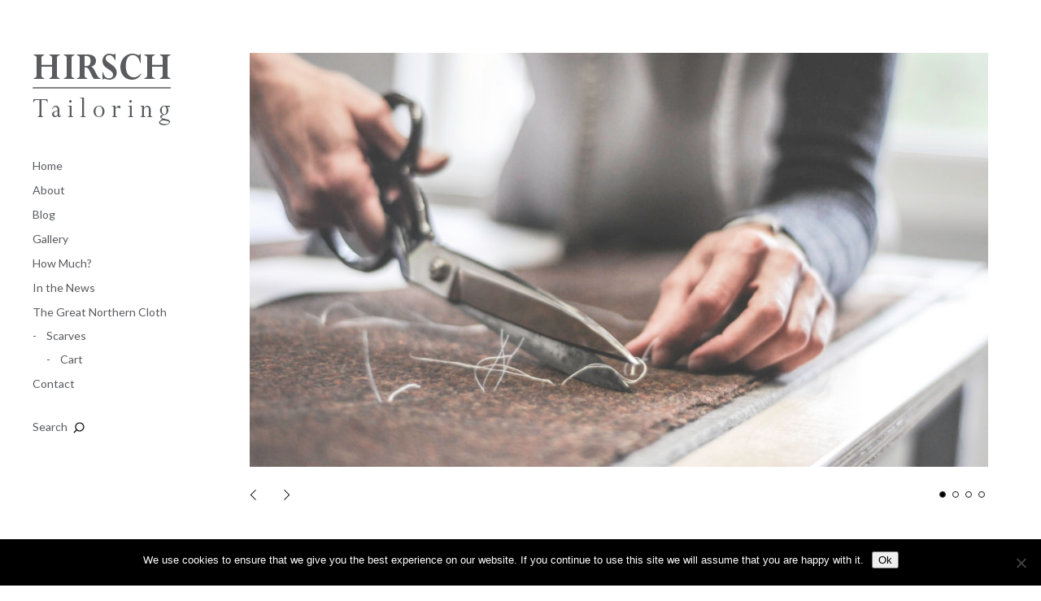

--- FILE ---
content_type: text/html; charset=UTF-8
request_url: https://www.hirschtailoring.com/
body_size: 19088
content:
<!DOCTYPE html>
<html id="doc" lang="en-US">
<head>
	<link href='https://fonts.googleapis.com/css?family=Lustria' rel='stylesheet' type='text/css'>
	<meta charset="UTF-8" />
	<meta name="viewport" content="width=device-width,initial-scale=1">
	<link rel="profile" href="http://gmpg.org/xfn/11" />
	<link rel="pingback" href="https://www.hirschtailoring.com/xmlrpc.php">
		<!--[if lt IE 9]>
	<script src="https://www.hirschtailoring.com/wp-content/themes/moka/js/html5.js"></script>
	<![endif]-->
<meta name='robots' content='index, follow, max-image-preview:large, max-snippet:-1, max-video-preview:-1' />
<script>window._wca = window._wca || [];</script>

	<!-- This site is optimized with the Yoast SEO plugin v26.7 - https://yoast.com/wordpress/plugins/seo/ -->
	<title>Home - Hirsch Tailoring</title>
	<link rel="canonical" href="https://www.hirschtailoring.com/" />
	<meta property="og:locale" content="en_US" />
	<meta property="og:type" content="website" />
	<meta property="og:title" content="Home - Hirsch Tailoring" />
	<meta property="og:url" content="https://www.hirschtailoring.com/" />
	<meta property="og:site_name" content="Hirsch Tailoring" />
	<meta property="article:publisher" content="https://www.facebook.com/hirschtailoring" />
	<meta property="article:modified_time" content="2015-06-23T14:52:15+00:00" />
	<meta name="twitter:card" content="summary_large_image" />
	<meta name="twitter:site" content="@HirschTailoring" />
	<script type="application/ld+json" class="yoast-schema-graph">{"@context":"https://schema.org","@graph":[{"@type":"WebPage","@id":"https://www.hirschtailoring.com/","url":"https://www.hirschtailoring.com/","name":"Home - Hirsch Tailoring","isPartOf":{"@id":"https://www.hirschtailoring.com/#website"},"about":{"@id":"https://www.hirschtailoring.com/#organization"},"datePublished":"2015-06-23T09:45:16+00:00","dateModified":"2015-06-23T14:52:15+00:00","breadcrumb":{"@id":"https://www.hirschtailoring.com/#breadcrumb"},"inLanguage":"en-US","potentialAction":[{"@type":"ReadAction","target":["https://www.hirschtailoring.com/"]}]},{"@type":"BreadcrumbList","@id":"https://www.hirschtailoring.com/#breadcrumb","itemListElement":[{"@type":"ListItem","position":1,"name":"Home"}]},{"@type":"WebSite","@id":"https://www.hirschtailoring.com/#website","url":"https://www.hirschtailoring.com/","name":"Hirsch Tailoring","description":"","publisher":{"@id":"https://www.hirschtailoring.com/#organization"},"potentialAction":[{"@type":"SearchAction","target":{"@type":"EntryPoint","urlTemplate":"https://www.hirschtailoring.com/?s={search_term_string}"},"query-input":{"@type":"PropertyValueSpecification","valueRequired":true,"valueName":"search_term_string"}}],"inLanguage":"en-US"},{"@type":"Organization","@id":"https://www.hirschtailoring.com/#organization","name":"Hirsch Tailoring","url":"https://www.hirschtailoring.com/","logo":{"@type":"ImageObject","inLanguage":"en-US","@id":"https://www.hirschtailoring.com/#/schema/logo/image/","url":"https://www.hirschtailoring.com/wp-content/uploads/2015/06/logo.png","contentUrl":"https://www.hirschtailoring.com/wp-content/uploads/2015/06/logo.png","width":170,"height":93,"caption":"Hirsch Tailoring"},"image":{"@id":"https://www.hirschtailoring.com/#/schema/logo/image/"},"sameAs":["https://www.facebook.com/hirschtailoring","https://x.com/HirschTailoring","https://www.instagram.com/hirschtailoring/"]}]}</script>
	<!-- / Yoast SEO plugin. -->


<link rel='dns-prefetch' href='//stats.wp.com' />
<link rel='dns-prefetch' href='//secure.gravatar.com' />
<link rel='dns-prefetch' href='//fonts.googleapis.com' />
<link rel='dns-prefetch' href='//v0.wordpress.com' />
<link rel="alternate" type="application/rss+xml" title="Hirsch Tailoring &raquo; Feed" href="https://www.hirschtailoring.com/feed/" />
<link rel="alternate" title="oEmbed (JSON)" type="application/json+oembed" href="https://www.hirschtailoring.com/wp-json/oembed/1.0/embed?url=https%3A%2F%2Fwww.hirschtailoring.com%2F" />
<link rel="alternate" title="oEmbed (XML)" type="text/xml+oembed" href="https://www.hirschtailoring.com/wp-json/oembed/1.0/embed?url=https%3A%2F%2Fwww.hirschtailoring.com%2F&#038;format=xml" />
<style id='wp-img-auto-sizes-contain-inline-css' type='text/css'>
img:is([sizes=auto i],[sizes^="auto," i]){contain-intrinsic-size:3000px 1500px}
/*# sourceURL=wp-img-auto-sizes-contain-inline-css */
</style>
<style id='wp-emoji-styles-inline-css' type='text/css'>

	img.wp-smiley, img.emoji {
		display: inline !important;
		border: none !important;
		box-shadow: none !important;
		height: 1em !important;
		width: 1em !important;
		margin: 0 0.07em !important;
		vertical-align: -0.1em !important;
		background: none !important;
		padding: 0 !important;
	}
/*# sourceURL=wp-emoji-styles-inline-css */
</style>
<style id='wp-block-library-inline-css' type='text/css'>
:root{--wp-block-synced-color:#7a00df;--wp-block-synced-color--rgb:122,0,223;--wp-bound-block-color:var(--wp-block-synced-color);--wp-editor-canvas-background:#ddd;--wp-admin-theme-color:#007cba;--wp-admin-theme-color--rgb:0,124,186;--wp-admin-theme-color-darker-10:#006ba1;--wp-admin-theme-color-darker-10--rgb:0,107,160.5;--wp-admin-theme-color-darker-20:#005a87;--wp-admin-theme-color-darker-20--rgb:0,90,135;--wp-admin-border-width-focus:2px}@media (min-resolution:192dpi){:root{--wp-admin-border-width-focus:1.5px}}.wp-element-button{cursor:pointer}:root .has-very-light-gray-background-color{background-color:#eee}:root .has-very-dark-gray-background-color{background-color:#313131}:root .has-very-light-gray-color{color:#eee}:root .has-very-dark-gray-color{color:#313131}:root .has-vivid-green-cyan-to-vivid-cyan-blue-gradient-background{background:linear-gradient(135deg,#00d084,#0693e3)}:root .has-purple-crush-gradient-background{background:linear-gradient(135deg,#34e2e4,#4721fb 50%,#ab1dfe)}:root .has-hazy-dawn-gradient-background{background:linear-gradient(135deg,#faaca8,#dad0ec)}:root .has-subdued-olive-gradient-background{background:linear-gradient(135deg,#fafae1,#67a671)}:root .has-atomic-cream-gradient-background{background:linear-gradient(135deg,#fdd79a,#004a59)}:root .has-nightshade-gradient-background{background:linear-gradient(135deg,#330968,#31cdcf)}:root .has-midnight-gradient-background{background:linear-gradient(135deg,#020381,#2874fc)}:root{--wp--preset--font-size--normal:16px;--wp--preset--font-size--huge:42px}.has-regular-font-size{font-size:1em}.has-larger-font-size{font-size:2.625em}.has-normal-font-size{font-size:var(--wp--preset--font-size--normal)}.has-huge-font-size{font-size:var(--wp--preset--font-size--huge)}.has-text-align-center{text-align:center}.has-text-align-left{text-align:left}.has-text-align-right{text-align:right}.has-fit-text{white-space:nowrap!important}#end-resizable-editor-section{display:none}.aligncenter{clear:both}.items-justified-left{justify-content:flex-start}.items-justified-center{justify-content:center}.items-justified-right{justify-content:flex-end}.items-justified-space-between{justify-content:space-between}.screen-reader-text{border:0;clip-path:inset(50%);height:1px;margin:-1px;overflow:hidden;padding:0;position:absolute;width:1px;word-wrap:normal!important}.screen-reader-text:focus{background-color:#ddd;clip-path:none;color:#444;display:block;font-size:1em;height:auto;left:5px;line-height:normal;padding:15px 23px 14px;text-decoration:none;top:5px;width:auto;z-index:100000}html :where(.has-border-color){border-style:solid}html :where([style*=border-top-color]){border-top-style:solid}html :where([style*=border-right-color]){border-right-style:solid}html :where([style*=border-bottom-color]){border-bottom-style:solid}html :where([style*=border-left-color]){border-left-style:solid}html :where([style*=border-width]){border-style:solid}html :where([style*=border-top-width]){border-top-style:solid}html :where([style*=border-right-width]){border-right-style:solid}html :where([style*=border-bottom-width]){border-bottom-style:solid}html :where([style*=border-left-width]){border-left-style:solid}html :where(img[class*=wp-image-]){height:auto;max-width:100%}:where(figure){margin:0 0 1em}html :where(.is-position-sticky){--wp-admin--admin-bar--position-offset:var(--wp-admin--admin-bar--height,0px)}@media screen and (max-width:600px){html :where(.is-position-sticky){--wp-admin--admin-bar--position-offset:0px}}

/*# sourceURL=wp-block-library-inline-css */
</style><style id='global-styles-inline-css' type='text/css'>
:root{--wp--preset--aspect-ratio--square: 1;--wp--preset--aspect-ratio--4-3: 4/3;--wp--preset--aspect-ratio--3-4: 3/4;--wp--preset--aspect-ratio--3-2: 3/2;--wp--preset--aspect-ratio--2-3: 2/3;--wp--preset--aspect-ratio--16-9: 16/9;--wp--preset--aspect-ratio--9-16: 9/16;--wp--preset--color--black: #000000;--wp--preset--color--cyan-bluish-gray: #abb8c3;--wp--preset--color--white: #ffffff;--wp--preset--color--pale-pink: #f78da7;--wp--preset--color--vivid-red: #cf2e2e;--wp--preset--color--luminous-vivid-orange: #ff6900;--wp--preset--color--luminous-vivid-amber: #fcb900;--wp--preset--color--light-green-cyan: #7bdcb5;--wp--preset--color--vivid-green-cyan: #00d084;--wp--preset--color--pale-cyan-blue: #8ed1fc;--wp--preset--color--vivid-cyan-blue: #0693e3;--wp--preset--color--vivid-purple: #9b51e0;--wp--preset--gradient--vivid-cyan-blue-to-vivid-purple: linear-gradient(135deg,rgb(6,147,227) 0%,rgb(155,81,224) 100%);--wp--preset--gradient--light-green-cyan-to-vivid-green-cyan: linear-gradient(135deg,rgb(122,220,180) 0%,rgb(0,208,130) 100%);--wp--preset--gradient--luminous-vivid-amber-to-luminous-vivid-orange: linear-gradient(135deg,rgb(252,185,0) 0%,rgb(255,105,0) 100%);--wp--preset--gradient--luminous-vivid-orange-to-vivid-red: linear-gradient(135deg,rgb(255,105,0) 0%,rgb(207,46,46) 100%);--wp--preset--gradient--very-light-gray-to-cyan-bluish-gray: linear-gradient(135deg,rgb(238,238,238) 0%,rgb(169,184,195) 100%);--wp--preset--gradient--cool-to-warm-spectrum: linear-gradient(135deg,rgb(74,234,220) 0%,rgb(151,120,209) 20%,rgb(207,42,186) 40%,rgb(238,44,130) 60%,rgb(251,105,98) 80%,rgb(254,248,76) 100%);--wp--preset--gradient--blush-light-purple: linear-gradient(135deg,rgb(255,206,236) 0%,rgb(152,150,240) 100%);--wp--preset--gradient--blush-bordeaux: linear-gradient(135deg,rgb(254,205,165) 0%,rgb(254,45,45) 50%,rgb(107,0,62) 100%);--wp--preset--gradient--luminous-dusk: linear-gradient(135deg,rgb(255,203,112) 0%,rgb(199,81,192) 50%,rgb(65,88,208) 100%);--wp--preset--gradient--pale-ocean: linear-gradient(135deg,rgb(255,245,203) 0%,rgb(182,227,212) 50%,rgb(51,167,181) 100%);--wp--preset--gradient--electric-grass: linear-gradient(135deg,rgb(202,248,128) 0%,rgb(113,206,126) 100%);--wp--preset--gradient--midnight: linear-gradient(135deg,rgb(2,3,129) 0%,rgb(40,116,252) 100%);--wp--preset--font-size--small: 13px;--wp--preset--font-size--medium: 20px;--wp--preset--font-size--large: 36px;--wp--preset--font-size--x-large: 42px;--wp--preset--spacing--20: 0.44rem;--wp--preset--spacing--30: 0.67rem;--wp--preset--spacing--40: 1rem;--wp--preset--spacing--50: 1.5rem;--wp--preset--spacing--60: 2.25rem;--wp--preset--spacing--70: 3.38rem;--wp--preset--spacing--80: 5.06rem;--wp--preset--shadow--natural: 6px 6px 9px rgba(0, 0, 0, 0.2);--wp--preset--shadow--deep: 12px 12px 50px rgba(0, 0, 0, 0.4);--wp--preset--shadow--sharp: 6px 6px 0px rgba(0, 0, 0, 0.2);--wp--preset--shadow--outlined: 6px 6px 0px -3px rgb(255, 255, 255), 6px 6px rgb(0, 0, 0);--wp--preset--shadow--crisp: 6px 6px 0px rgb(0, 0, 0);}:where(.is-layout-flex){gap: 0.5em;}:where(.is-layout-grid){gap: 0.5em;}body .is-layout-flex{display: flex;}.is-layout-flex{flex-wrap: wrap;align-items: center;}.is-layout-flex > :is(*, div){margin: 0;}body .is-layout-grid{display: grid;}.is-layout-grid > :is(*, div){margin: 0;}:where(.wp-block-columns.is-layout-flex){gap: 2em;}:where(.wp-block-columns.is-layout-grid){gap: 2em;}:where(.wp-block-post-template.is-layout-flex){gap: 1.25em;}:where(.wp-block-post-template.is-layout-grid){gap: 1.25em;}.has-black-color{color: var(--wp--preset--color--black) !important;}.has-cyan-bluish-gray-color{color: var(--wp--preset--color--cyan-bluish-gray) !important;}.has-white-color{color: var(--wp--preset--color--white) !important;}.has-pale-pink-color{color: var(--wp--preset--color--pale-pink) !important;}.has-vivid-red-color{color: var(--wp--preset--color--vivid-red) !important;}.has-luminous-vivid-orange-color{color: var(--wp--preset--color--luminous-vivid-orange) !important;}.has-luminous-vivid-amber-color{color: var(--wp--preset--color--luminous-vivid-amber) !important;}.has-light-green-cyan-color{color: var(--wp--preset--color--light-green-cyan) !important;}.has-vivid-green-cyan-color{color: var(--wp--preset--color--vivid-green-cyan) !important;}.has-pale-cyan-blue-color{color: var(--wp--preset--color--pale-cyan-blue) !important;}.has-vivid-cyan-blue-color{color: var(--wp--preset--color--vivid-cyan-blue) !important;}.has-vivid-purple-color{color: var(--wp--preset--color--vivid-purple) !important;}.has-black-background-color{background-color: var(--wp--preset--color--black) !important;}.has-cyan-bluish-gray-background-color{background-color: var(--wp--preset--color--cyan-bluish-gray) !important;}.has-white-background-color{background-color: var(--wp--preset--color--white) !important;}.has-pale-pink-background-color{background-color: var(--wp--preset--color--pale-pink) !important;}.has-vivid-red-background-color{background-color: var(--wp--preset--color--vivid-red) !important;}.has-luminous-vivid-orange-background-color{background-color: var(--wp--preset--color--luminous-vivid-orange) !important;}.has-luminous-vivid-amber-background-color{background-color: var(--wp--preset--color--luminous-vivid-amber) !important;}.has-light-green-cyan-background-color{background-color: var(--wp--preset--color--light-green-cyan) !important;}.has-vivid-green-cyan-background-color{background-color: var(--wp--preset--color--vivid-green-cyan) !important;}.has-pale-cyan-blue-background-color{background-color: var(--wp--preset--color--pale-cyan-blue) !important;}.has-vivid-cyan-blue-background-color{background-color: var(--wp--preset--color--vivid-cyan-blue) !important;}.has-vivid-purple-background-color{background-color: var(--wp--preset--color--vivid-purple) !important;}.has-black-border-color{border-color: var(--wp--preset--color--black) !important;}.has-cyan-bluish-gray-border-color{border-color: var(--wp--preset--color--cyan-bluish-gray) !important;}.has-white-border-color{border-color: var(--wp--preset--color--white) !important;}.has-pale-pink-border-color{border-color: var(--wp--preset--color--pale-pink) !important;}.has-vivid-red-border-color{border-color: var(--wp--preset--color--vivid-red) !important;}.has-luminous-vivid-orange-border-color{border-color: var(--wp--preset--color--luminous-vivid-orange) !important;}.has-luminous-vivid-amber-border-color{border-color: var(--wp--preset--color--luminous-vivid-amber) !important;}.has-light-green-cyan-border-color{border-color: var(--wp--preset--color--light-green-cyan) !important;}.has-vivid-green-cyan-border-color{border-color: var(--wp--preset--color--vivid-green-cyan) !important;}.has-pale-cyan-blue-border-color{border-color: var(--wp--preset--color--pale-cyan-blue) !important;}.has-vivid-cyan-blue-border-color{border-color: var(--wp--preset--color--vivid-cyan-blue) !important;}.has-vivid-purple-border-color{border-color: var(--wp--preset--color--vivid-purple) !important;}.has-vivid-cyan-blue-to-vivid-purple-gradient-background{background: var(--wp--preset--gradient--vivid-cyan-blue-to-vivid-purple) !important;}.has-light-green-cyan-to-vivid-green-cyan-gradient-background{background: var(--wp--preset--gradient--light-green-cyan-to-vivid-green-cyan) !important;}.has-luminous-vivid-amber-to-luminous-vivid-orange-gradient-background{background: var(--wp--preset--gradient--luminous-vivid-amber-to-luminous-vivid-orange) !important;}.has-luminous-vivid-orange-to-vivid-red-gradient-background{background: var(--wp--preset--gradient--luminous-vivid-orange-to-vivid-red) !important;}.has-very-light-gray-to-cyan-bluish-gray-gradient-background{background: var(--wp--preset--gradient--very-light-gray-to-cyan-bluish-gray) !important;}.has-cool-to-warm-spectrum-gradient-background{background: var(--wp--preset--gradient--cool-to-warm-spectrum) !important;}.has-blush-light-purple-gradient-background{background: var(--wp--preset--gradient--blush-light-purple) !important;}.has-blush-bordeaux-gradient-background{background: var(--wp--preset--gradient--blush-bordeaux) !important;}.has-luminous-dusk-gradient-background{background: var(--wp--preset--gradient--luminous-dusk) !important;}.has-pale-ocean-gradient-background{background: var(--wp--preset--gradient--pale-ocean) !important;}.has-electric-grass-gradient-background{background: var(--wp--preset--gradient--electric-grass) !important;}.has-midnight-gradient-background{background: var(--wp--preset--gradient--midnight) !important;}.has-small-font-size{font-size: var(--wp--preset--font-size--small) !important;}.has-medium-font-size{font-size: var(--wp--preset--font-size--medium) !important;}.has-large-font-size{font-size: var(--wp--preset--font-size--large) !important;}.has-x-large-font-size{font-size: var(--wp--preset--font-size--x-large) !important;}
/*# sourceURL=global-styles-inline-css */
</style>

<style id='classic-theme-styles-inline-css' type='text/css'>
/*! This file is auto-generated */
.wp-block-button__link{color:#fff;background-color:#32373c;border-radius:9999px;box-shadow:none;text-decoration:none;padding:calc(.667em + 2px) calc(1.333em + 2px);font-size:1.125em}.wp-block-file__button{background:#32373c;color:#fff;text-decoration:none}
/*# sourceURL=/wp-includes/css/classic-themes.min.css */
</style>
<link rel='stylesheet' id='contact-form-7-css' href='https://www.hirschtailoring.com/wp-content/plugins/contact-form-7/includes/css/styles.css?ver=6.1.4' type='text/css' media='all' />
<link rel='stylesheet' id='cookie-notice-front-css' href='https://www.hirschtailoring.com/wp-content/plugins/cookie-notice/css/front.min.css?ver=2.5.11' type='text/css' media='all' />
<link rel='stylesheet' id='responsive-lightbox-swipebox-css' href='https://www.hirschtailoring.com/wp-content/plugins/responsive-lightbox/assets/swipebox/swipebox.min.css?ver=1.5.2' type='text/css' media='all' />
<link rel='stylesheet' id='woocommerce-layout-css' href='https://www.hirschtailoring.com/wp-content/plugins/woocommerce/assets/css/woocommerce-layout.css?ver=10.4.3' type='text/css' media='all' />
<style id='woocommerce-layout-inline-css' type='text/css'>

	.infinite-scroll .woocommerce-pagination {
		display: none;
	}
/*# sourceURL=woocommerce-layout-inline-css */
</style>
<link rel='stylesheet' id='woocommerce-smallscreen-css' href='https://www.hirschtailoring.com/wp-content/plugins/woocommerce/assets/css/woocommerce-smallscreen.css?ver=10.4.3' type='text/css' media='only screen and (max-width: 768px)' />
<link rel='stylesheet' id='woocommerce-general-css' href='https://www.hirschtailoring.com/wp-content/plugins/woocommerce/assets/css/woocommerce.css?ver=10.4.3' type='text/css' media='all' />
<style id='woocommerce-inline-inline-css' type='text/css'>
.woocommerce form .form-row .required { visibility: visible; }
/*# sourceURL=woocommerce-inline-inline-css */
</style>
<link rel='stylesheet' id='eeb-css-frontend-css' href='https://www.hirschtailoring.com/wp-content/plugins/email-encoder-bundle/assets/css/style.css?ver=54d4eedc552c499c4a8d6b89c23d3df1' type='text/css' media='all' />
<link rel='stylesheet' id='wc-gateway-ppec-frontend-css' href='https://www.hirschtailoring.com/wp-content/plugins/woocommerce-gateway-paypal-express-checkout/assets/css/wc-gateway-ppec-frontend.css?ver=2.1.3' type='text/css' media='all' />
<link rel='stylesheet' id='parent-style-css' href='https://www.hirschtailoring.com/wp-content/themes/moka/style.css?ver=6.9' type='text/css' media='all' />
<link rel='stylesheet' id='moka-flex-slider-style-css' href='https://www.hirschtailoring.com/wp-content/themes/moka/js/flex-slider/flexslider.css?ver=6.9' type='text/css' media='all' />
<link rel='stylesheet' id='moka-lato-css' href='//fonts.googleapis.com/css?family=Lato%3A400%2C700%2C900%2C400italic%2C700italic' type='text/css' media='all' />
<link rel='stylesheet' id='moka-style-css' href='https://www.hirschtailoring.com/wp-content/themes/hirschtailoring/style.css?ver=2013-10-15' type='text/css' media='all' />
<link rel='stylesheet' id='jetpack-subscriptions-css' href='https://www.hirschtailoring.com/wp-content/plugins/jetpack/_inc/build/subscriptions/subscriptions.min.css?ver=15.4' type='text/css' media='all' />
<script type="text/javascript" src="https://www.hirschtailoring.com/wp-includes/js/jquery/jquery.min.js?ver=3.7.1" id="jquery-core-js"></script>
<script type="text/javascript" src="https://www.hirschtailoring.com/wp-includes/js/jquery/jquery-migrate.min.js?ver=3.4.1" id="jquery-migrate-js"></script>
<script type="text/javascript" src="https://www.hirschtailoring.com/wp-content/plugins/responsive-lightbox/assets/dompurify/purify.min.js?ver=3.3.1" id="dompurify-js"></script>
<script type="text/javascript" id="responsive-lightbox-sanitizer-js-before">
/* <![CDATA[ */
window.RLG = window.RLG || {}; window.RLG.sanitizeAllowedHosts = ["youtube.com","www.youtube.com","youtu.be","vimeo.com","player.vimeo.com"];
//# sourceURL=responsive-lightbox-sanitizer-js-before
/* ]]> */
</script>
<script type="text/javascript" src="https://www.hirschtailoring.com/wp-content/plugins/responsive-lightbox/js/sanitizer.js?ver=2.6.1" id="responsive-lightbox-sanitizer-js"></script>
<script type="text/javascript" src="https://www.hirschtailoring.com/wp-content/plugins/responsive-lightbox/assets/swipebox/jquery.swipebox.min.js?ver=1.5.2" id="responsive-lightbox-swipebox-js"></script>
<script type="text/javascript" src="https://www.hirschtailoring.com/wp-includes/js/underscore.min.js?ver=1.13.7" id="underscore-js"></script>
<script type="text/javascript" src="https://www.hirschtailoring.com/wp-content/plugins/responsive-lightbox/assets/infinitescroll/infinite-scroll.pkgd.min.js?ver=4.0.1" id="responsive-lightbox-infinite-scroll-js"></script>
<script type="text/javascript" id="responsive-lightbox-js-before">
/* <![CDATA[ */
var rlArgs = {"script":"swipebox","selector":"lightbox","customEvents":"","activeGalleries":true,"animation":true,"hideCloseButtonOnMobile":false,"removeBarsOnMobile":false,"hideBars":true,"hideBarsDelay":5000,"videoMaxWidth":1080,"useSVG":true,"loopAtEnd":false,"woocommerce_gallery":true,"ajaxurl":"https:\/\/www.hirschtailoring.com\/wp-admin\/admin-ajax.php","nonce":"e6af10a58a","preview":false,"postId":16,"scriptExtension":false};

//# sourceURL=responsive-lightbox-js-before
/* ]]> */
</script>
<script type="text/javascript" src="https://www.hirschtailoring.com/wp-content/plugins/responsive-lightbox/js/front.js?ver=2.6.1" id="responsive-lightbox-js"></script>
<script type="text/javascript" src="https://www.hirschtailoring.com/wp-content/plugins/woocommerce/assets/js/jquery-blockui/jquery.blockUI.min.js?ver=2.7.0-wc.10.4.3" id="wc-jquery-blockui-js" defer="defer" data-wp-strategy="defer"></script>
<script type="text/javascript" src="https://www.hirschtailoring.com/wp-content/plugins/woocommerce/assets/js/js-cookie/js.cookie.min.js?ver=2.1.4-wc.10.4.3" id="wc-js-cookie-js" defer="defer" data-wp-strategy="defer"></script>
<script type="text/javascript" id="woocommerce-js-extra">
/* <![CDATA[ */
var woocommerce_params = {"ajax_url":"/wp-admin/admin-ajax.php","wc_ajax_url":"/?wc-ajax=%%endpoint%%","i18n_password_show":"Show password","i18n_password_hide":"Hide password"};
//# sourceURL=woocommerce-js-extra
/* ]]> */
</script>
<script type="text/javascript" src="https://www.hirschtailoring.com/wp-content/plugins/woocommerce/assets/js/frontend/woocommerce.min.js?ver=10.4.3" id="woocommerce-js" defer="defer" data-wp-strategy="defer"></script>
<script type="text/javascript" src="https://www.hirschtailoring.com/wp-content/plugins/email-encoder-bundle/assets/js/custom.js?ver=2c542c9989f589cd5318f5cef6a9ecd7" id="eeb-js-frontend-js"></script>
<script type="text/javascript" src="https://www.hirschtailoring.com/wp-content/themes/moka/js/jquery.fitvids.js?ver=1.1" id="moka-fitvids-js"></script>
<script type="text/javascript" src="https://www.hirschtailoring.com/wp-content/themes/moka/js/flex-slider/jquery.flexslider-min.js?ver=6.9" id="moka-flex-slider-js"></script>
<script type="text/javascript" src="https://www.hirschtailoring.com/wp-content/themes/moka/js/functions.js?ver=2013-10-15" id="moka-script-js"></script>
<script type="text/javascript" src="https://stats.wp.com/s-202603.js" id="woocommerce-analytics-js" defer="defer" data-wp-strategy="defer"></script>
<link rel="https://api.w.org/" href="https://www.hirschtailoring.com/wp-json/" /><link rel="alternate" title="JSON" type="application/json" href="https://www.hirschtailoring.com/wp-json/wp/v2/pages/16" /><link rel="EditURI" type="application/rsd+xml" title="RSD" href="https://www.hirschtailoring.com/xmlrpc.php?rsd" />
<link rel='shortlink' href='https://wp.me/P9kbWo-g' />
	<style>img#wpstats{display:none}</style>
		         <style type="text/css">
			 #site-title h1 a {color:#; background: ;}
             a {color: ;}
             a:hover,
			 .entry-footer a:hover,
			 #site-nav ul li a:hover,
			.widget_nav_menu ul li a:hover,
			 #search-btn:hover,
			 .nav-next a:hover,
			 .nav-previous a:hover,
			 .previous-image a:hover,
			 .next-image a:hover {color: ;}
			 #front-sidebar .widget_moka_quote p.quote-text,
			 #front-sidebar .widget_moka_about h3.about-title  {color: ;}
         </style>
    <style type="text/css">
/* Fixed Positioned Sidebar CSS */
@media screen and (min-width: 1270px) {
#sidebar-wrap {
	position: fixed;
	top: 0;
	bottom: 0;
	height: auto;
	overflow-x: hidden;
	overflow-y: auto;
}
#sidebar {
	position: absolute;
    top: 65px;
}
.admin-bar #sidebar-wrap {
	top: 32px;
}
}
</style>
<style type="text/css">
/* Custom Logo Image CSS */
#site-title h1 a {
	display: block;
	margin: 0;
	padding: 0;
	width: 170px;
	height:93px;
	background: url(https://www.hirschtailoring.com/wp-content/uploads/2015/06/logo.png) 0 0 no-repeat;
	background-size: 100%;
	text-indent: -99999px;
}
</style>
	<noscript><style>.woocommerce-product-gallery{ opacity: 1 !important; }</style></noscript>
			<style type="text/css" id="wp-custom-css">
			/*
Welcome to Custom CSS!

To learn how this works, see http://wp.me/PEmnE-Bt
*/
h1, h2, h3, h4, h5, h6 {
	font-family: 'Lustria', Helvetica, Arial, sans-serif;
	color: #595b5f;
	font-weight: bold;
	text-rendering: optimizeLegibility;
}

.two-columns-one {
	width: 49.25%;
	line-height: 1.8;
}

.three-columns-one {
	width: 32.3%;
	line-height: 1.8;
}

.three-columns-two {
	width: 66.1%;
	line-height: 1.8;
}

.four-columns-one {
	width: 23.875%;
	line-height: 1.8;
}

.four-columns-two {
	width: 49.25%;
	line-height: 1.8;
}

.four-columns-three {
	width: 74.625%;
	line-height: 1.8;
}

.two-columns-one,
	.three-columns-one,
	.three-columns-two,
	.four-columns-one,
	.four-columns-two,
	.four-columns-three {
	position: relative;
	float: left;
	margin-right: 1.5%;
	padding-right: 1.5%;
	margin-bottom: 0;
	line-height: 1.8;
	font-size: .9rem;
	color: #595b5f;
}

.entry-header h1.entry-title,
	.entry-header h2.entry-title {
	padding: 0 0 45px;
	font-size: 30px;
	font-size: 1.6rem;
	color: #595b5f;
}

h1 a, h2 a, h3 a, h4 a, h5 a, h6 a {
	color: #595b5f;
}

.entry-content p,
.entry-content p.standard-text,
.entry-content ul,
.entry-content ol,
.entry-content .wide-content {
	font-size: 24px;
	font-size: .9rem;
	color: #595b5f;
}

.entry-content a,
.comment-text a,
.textwidget a,
a.read-more,
.widget_moka_about p.about-text a,
.widget_moka_quote p.quote-author a {
	text-decoration: underline;
	color: #595b5f;
}

#site-title h2.site-description {
	max-width: 170px;
	margin: 20px 0 0;
	font-size: 14px;
/*font-size: .86rem;*/
	line-height: 1.8rem;
	text-rendering: optimizeLegibility;
	-ms-word-break: break-word;
	word-break: break-word;
	word-break: break-word;
}

#site-nav ul li a {
	font-size: 14px;
	font-size: .875rem;
	color: #595b5f;
	font-weight: normal;
}

.entry-cats a,
.entry-tags ul li a,
.entry-footer a,
.nav-next a,
.nav-previous a,
.previous-image a,
.next-image a {
	color: #595b5f;
}

/* --- Main Search Form --- */
.search-wrap #searchform input#s {
	font-size: 90px;
	font-size: 5.625rem;
	font-family: "Lustria", serif;
}

.front-recent .entry-content p,
.widget_moka_recentposts .entry-content p {
	font-size: 15px;
	font-size: .9rem;
	line-height: 1.8;
}

/* Buttons */
input[type="button"],
input[type="submit"] {
/*padding: 12px 20px;*/
	padding: 8px 2%;
	background: #595b5f;
	color: #fff;
	border: none;
	font-size: 13px;
/*font-size: .9375rem;*/
	cursor: pointer;
	-webkit-appearance: none;
}

body {
	margin: 0 auto;
	background: #fff;
	font-family: 'Lato', Helvetica, Arial, sans-serif;
	color: #595b5f;
	-webkit-hyphens: auto;
	-moz-hyphens: auto;
	-ms-hyphens: auto;
	hyphens: auto;
}

/* Forms */
input,
textarea {
	padding: 8px 2%;
	background: #f4f4f4;
	border: 1px solid #f4f4f4;
	font-family: 'Lato', Helvetica, Arial, sans-serif;
	font-size: 13px;
	color: #595b5f;
	line-height: 1.6;
	-webkit-transition: all .15s ease-in-out;
	-ms-transition: all .15s ease-in-out;
	-o-transition: all .15s ease-in-out;
	transition: all .15s ease-in-out;
}

.contact-form input[type="submit"] {
	width: 20% !important;
}

.contact-form label {
	margin-bottom: 3px;
	float: none;
	font-weight: 700;
	display: block;
	font-size: .9em;
}

.jetpack_subscription_widget p {
	display: block;
	font-size: 15px;
	font-size: .9rem;
	line-height: 1.8;
}		</style>
		<link rel='stylesheet' id='wc-blocks-style-css' href='https://www.hirschtailoring.com/wp-content/plugins/woocommerce/assets/client/blocks/wc-blocks.css?ver=wc-10.4.3' type='text/css' media='all' />
<link rel='stylesheet' id='jetpack-swiper-library-css' href='https://www.hirschtailoring.com/wp-content/plugins/jetpack/_inc/blocks/swiper.css?ver=15.4' type='text/css' media='all' />
<link rel='stylesheet' id='jetpack-carousel-css' href='https://www.hirschtailoring.com/wp-content/plugins/jetpack/modules/carousel/jetpack-carousel.css?ver=15.4' type='text/css' media='all' />
<link rel='stylesheet' id='AlpinePhotoTiles_style-css' href='https://www.hirschtailoring.com/wp-content/plugins/alpine-photo-tile-for-instagram/css/AlpinePhotoTiles_style.css?ver=1.2.7' type='text/css' media='all' />
</head>

<body class="home wp-singular page-template page-template-page-templates page-template-front-page-slider page-template-page-templatesfront-page-slider-php page page-id-16 wp-theme-moka wp-child-theme-hirschtailoring theme-moka cookies-not-set woocommerce-no-js">

<div id="container">
	<div class="search-overlay">
		<div class="search-wrap">
			
<form role="search" method="get" id="searchform" class="searchform" action="https://www.hirschtailoring.com/" role="search">
	<input type="text" class="field mainsearch" name="s" id="s" autofocus="autofocus" placeholder="Type to Search &hellip;" />
	<input type="submit" class="submit" name="submit" id="searchsubmit" value="Search" />
</form>			<div class="search-close">Close Search</div>
			<p class="search-info">Type your search terms above and press return to see the search results.</p>
		</div><!-- end .search-wrap -->
	</div><!-- end .search-overlay -->


<div id="sidebar-wrap">
	<div id="sidebar">
	<header id="masthead" class="clearfix" role="banner">
		<div id="site-title">
			<h1><a href="https://www.hirschtailoring.com/" title="Hirsch Tailoring">Hirsch Tailoring</a></h1>
					</div><!-- end #site-title -->
	</header><!-- end #masthead -->

	<a href="#nav-mobile" id="mobile-menu-btn"><span>Menu</span></a>
	<nav id="site-nav" class="clearfix">
		<ul id="menu-menu-1" class="menu"><li id="menu-item-13" class="menu-item menu-item-type-custom menu-item-object-custom current-menu-item current_page_item menu-item-home menu-item-13"><a href="http://www.hirschtailoring.com/" aria-current="page">Home</a></li>
<li id="menu-item-14" class="menu-item menu-item-type-post_type menu-item-object-page menu-item-14"><a href="https://www.hirschtailoring.com/about/">About</a></li>
<li id="menu-item-77" class="menu-item menu-item-type-post_type menu-item-object-page menu-item-77"><a href="https://www.hirschtailoring.com/blog/">Blog</a></li>
<li id="menu-item-63" class="menu-item menu-item-type-post_type menu-item-object-page menu-item-63"><a href="https://www.hirschtailoring.com/gallery/">Gallery</a></li>
<li id="menu-item-418" class="menu-item menu-item-type-post_type menu-item-object-page menu-item-418"><a href="https://www.hirschtailoring.com/rates/">How Much?</a></li>
<li id="menu-item-409" class="menu-item menu-item-type-post_type menu-item-object-page menu-item-409"><a href="https://www.hirschtailoring.com/in-the-news/">In the News</a></li>
<li id="menu-item-877" class="menu-item menu-item-type-post_type menu-item-object-page menu-item-has-children menu-parent-item menu-item-877"><a href="https://www.hirschtailoring.com/great-northern-cloth/">The Great Northern Cloth</a>
<ul class="sub-menu">
	<li id="menu-item-878" class="menu-item menu-item-type-taxonomy menu-item-object-product_cat menu-item-has-children menu-parent-item menu-item-878"><a href="https://www.hirschtailoring.com/product-category/scarves/">Scarves</a>
	<ul class="sub-menu">
		<li id="menu-item-880" class="menu-item menu-item-type-post_type menu-item-object-page menu-item-880"><a href="https://www.hirschtailoring.com/cart/">Cart</a></li>
	</ul>
</li>
</ul>
</li>
<li id="menu-item-15" class="menu-item menu-item-type-post_type menu-item-object-page menu-item-15"><a href="https://www.hirschtailoring.com/get-in-touch/">Contact</a></li>
</ul>		<div id="search-btn">Search</div>
	</nav><!-- end #site-nav -->

	</div><!-- end #sidebar -->
</div><!-- end #sidebar-wrap -->

<div id="main-wrap">

<div id="primary" class="site-content" role="main">

	
<div id="featured-content" class="flexslider">
	<ul class="featured-posts slides">

							<li class="featured">
						<a href="https://www.hirschtailoring.com/bespoke-tailoring/" title="Permalink to Bespoke Tailoring" class="slider-img" rel="bookmark"><img width="1070" height="600" src="https://www.hirschtailoring.com/wp-content/uploads/2017/09/Stitching-4-1070x600.jpg" class="attachment-slider-img size-slider-img wp-post-image" alt="The Tailoring Academy" decoding="async" data-attachment-id="601" data-permalink="https://www.hirschtailoring.com/stitching-4/" data-orig-file="https://www.hirschtailoring.com/wp-content/uploads/2017/09/Stitching-4.jpg" data-orig-size="4288,2848" data-comments-opened="0" data-image-meta="{&quot;aperture&quot;:&quot;1.8&quot;,&quot;credit&quot;:&quot;&quot;,&quot;camera&quot;:&quot;NIKON D300S&quot;,&quot;caption&quot;:&quot;&quot;,&quot;created_timestamp&quot;:&quot;1504089080&quot;,&quot;copyright&quot;:&quot;&quot;,&quot;focal_length&quot;:&quot;50&quot;,&quot;iso&quot;:&quot;800&quot;,&quot;shutter_speed&quot;:&quot;0.001&quot;,&quot;title&quot;:&quot;&quot;,&quot;orientation&quot;:&quot;1&quot;}" data-image-title="Bespoke Tailoring" data-image-description="&lt;p&gt;Marking a basted fitting&lt;/p&gt;
" data-image-caption="&lt;p&gt;Tailor&amp;#8217;s Tacks&lt;/p&gt;
" data-medium-file="https://www.hirschtailoring.com/wp-content/uploads/2017/09/Stitching-4-300x199.jpg" data-large-file="https://www.hirschtailoring.com/wp-content/uploads/2017/09/Stitching-4-1024x680.jpg" /></a>

							<div id="post-1013" class="post-1013 post type-post status-publish format-standard has-post-thumbnail hentry category-uncategorized">
								<div class="entry-header">
									<h2 class="entry-title"><a href="https://www.hirschtailoring.com/bespoke-tailoring/" rel="bookmark">Bespoke Tailoring</a></h2>
									<div class="entry-details">
										<div class="entry-date">
											<a href="https://www.hirschtailoring.com/bespoke-tailoring/" class="entry-date">June 28, 2015</a>
										</div><!-- end .entry-date -->
																			</div><!--end .entry-details -->
								</div><!-- .entry-header -->
							</div><!-- #post-## -->
					</li>
							<li class="featured">
						<a href="https://www.hirschtailoring.com/pattern-drafting/" title="Permalink to Pattern Drafting" class="slider-img" rel="bookmark"><img width="1070" height="600" src="https://www.hirschtailoring.com/wp-content/uploads/2017/06/Brita-Drafting-1070x600.jpg" class="attachment-slider-img size-slider-img wp-post-image" alt="" decoding="async" data-attachment-id="521" data-permalink="https://www.hirschtailoring.com/sony-dsc-9/" data-orig-file="https://www.hirschtailoring.com/wp-content/uploads/2017/06/Brita-Drafting.jpg" data-orig-size="4912,3264" data-comments-opened="0" data-image-meta="{&quot;aperture&quot;:&quot;4.5&quot;,&quot;credit&quot;:&quot;&quot;,&quot;camera&quot;:&quot;SLT-A55V&quot;,&quot;caption&quot;:&quot;SONY DSC&quot;,&quot;created_timestamp&quot;:&quot;1429093900&quot;,&quot;copyright&quot;:&quot;&quot;,&quot;focal_length&quot;:&quot;26&quot;,&quot;iso&quot;:&quot;3200&quot;,&quot;shutter_speed&quot;:&quot;0.00125&quot;,&quot;title&quot;:&quot;SONY DSC&quot;,&quot;orientation&quot;:&quot;1&quot;}" data-image-title="Pattern Drafting" data-image-description="&lt;p&gt;Every bespoke garment starts with an individual cutting pattern&lt;/p&gt;
" data-image-caption="&lt;p&gt;Every bespoke garment starts with an individual cutting pattern&lt;/p&gt;
" data-medium-file="https://www.hirschtailoring.com/wp-content/uploads/2017/06/Brita-Drafting-300x199.jpg" data-large-file="https://www.hirschtailoring.com/wp-content/uploads/2017/06/Brita-Drafting-1024x680.jpg" /></a>

							<div id="post-1017" class="post-1017 post type-post status-publish format-standard has-post-thumbnail hentry category-uncategorized">
								<div class="entry-header">
									<h2 class="entry-title"><a href="https://www.hirschtailoring.com/pattern-drafting/" rel="bookmark">Pattern Drafting</a></h2>
									<div class="entry-details">
										<div class="entry-date">
											<a href="https://www.hirschtailoring.com/pattern-drafting/" class="entry-date">June 28, 2015</a>
										</div><!-- end .entry-date -->
																			</div><!--end .entry-details -->
								</div><!-- .entry-header -->
							</div><!-- #post-## -->
					</li>
							<li class="featured">
						<a href="https://www.hirschtailoring.com/first-piece-cloth/" title="Permalink to The first Piece of Cloth" class="slider-img" rel="bookmark"><img width="1070" height="600" src="https://www.hirschtailoring.com/wp-content/uploads/2017/11/day2_376-1070x600.jpg" class="attachment-slider-img size-slider-img wp-post-image" alt="" decoding="async" data-attachment-id="736" data-permalink="https://www.hirschtailoring.com/day2_376/" data-orig-file="https://www.hirschtailoring.com/wp-content/uploads/2017/11/day2_376.jpg" data-orig-size="1382,922" data-comments-opened="0" data-image-meta="{&quot;aperture&quot;:&quot;0&quot;,&quot;credit&quot;:&quot;&quot;,&quot;camera&quot;:&quot;&quot;,&quot;caption&quot;:&quot;&quot;,&quot;created_timestamp&quot;:&quot;0&quot;,&quot;copyright&quot;:&quot;&quot;,&quot;focal_length&quot;:&quot;0&quot;,&quot;iso&quot;:&quot;0&quot;,&quot;shutter_speed&quot;:&quot;0&quot;,&quot;title&quot;:&quot;&quot;,&quot;orientation&quot;:&quot;0&quot;}" data-image-title="The first woven Cloth" data-image-description="" data-image-caption="&lt;p&gt;The first piece of cloth woven from Scottish Merino&lt;/p&gt;
" data-medium-file="https://www.hirschtailoring.com/wp-content/uploads/2017/11/day2_376-300x200.jpg" data-large-file="https://www.hirschtailoring.com/wp-content/uploads/2017/11/day2_376-1024x683.jpg" /></a>

							<div id="post-762" class="post-762 post type-post status-publish format-standard has-post-thumbnail hentry category-uncategorized">
								<div class="entry-header">
									<h2 class="entry-title"><a href="https://www.hirschtailoring.com/first-piece-cloth/" rel="bookmark">The first Piece of Cloth</a></h2>
									<div class="entry-details">
										<div class="entry-date">
											<a href="https://www.hirschtailoring.com/first-piece-cloth/" class="entry-date">November 14, 2014</a>
										</div><!-- end .entry-date -->
																			</div><!--end .entry-details -->
								</div><!-- .entry-header -->
							</div><!-- #post-## -->
					</li>
							<li class="featured">
						<a href="https://www.hirschtailoring.com/dummy/" title="Permalink to Tailoring Legacy" class="slider-img" rel="bookmark"><img width="1070" height="600" src="https://www.hirschtailoring.com/wp-content/uploads/2015/06/dummy.jpg" class="attachment-slider-img size-slider-img wp-post-image" alt="" decoding="async" srcset="https://www.hirschtailoring.com/wp-content/uploads/2015/06/dummy.jpg 1070w, https://www.hirschtailoring.com/wp-content/uploads/2015/06/dummy-400x224.jpg 400w, https://www.hirschtailoring.com/wp-content/uploads/2015/06/dummy-800x449.jpg 800w, https://www.hirschtailoring.com/wp-content/uploads/2015/06/dummy-768x431.jpg 768w, https://www.hirschtailoring.com/wp-content/uploads/2015/06/dummy-300x168.jpg 300w, https://www.hirschtailoring.com/wp-content/uploads/2015/06/dummy-1024x574.jpg 1024w" sizes="(max-width: 1070px) 100vw, 1070px" data-attachment-id="78" data-permalink="https://www.hirschtailoring.com/dummy-2/" data-orig-file="https://www.hirschtailoring.com/wp-content/uploads/2015/06/dummy.jpg" data-orig-size="1070,600" data-comments-opened="0" data-image-meta="{&quot;aperture&quot;:&quot;0&quot;,&quot;credit&quot;:&quot;&quot;,&quot;camera&quot;:&quot;&quot;,&quot;caption&quot;:&quot;&quot;,&quot;created_timestamp&quot;:&quot;0&quot;,&quot;copyright&quot;:&quot;&quot;,&quot;focal_length&quot;:&quot;0&quot;,&quot;iso&quot;:&quot;0&quot;,&quot;shutter_speed&quot;:&quot;0&quot;,&quot;title&quot;:&quot;&quot;,&quot;orientation&quot;:&quot;0&quot;}" data-image-title="Tailoring Legacy" data-image-description="" data-image-caption="" data-medium-file="https://www.hirschtailoring.com/wp-content/uploads/2015/06/dummy-300x168.jpg" data-large-file="https://www.hirschtailoring.com/wp-content/uploads/2015/06/dummy-1024x574.jpg" /></a>

							<div id="post-79" class="post-79 post type-post status-publish format-standard has-post-thumbnail hentry category-uncategorized">
								<div class="entry-header">
									<h2 class="entry-title"><a href="https://www.hirschtailoring.com/dummy/" rel="bookmark">Tailoring Legacy</a></h2>
									<div class="entry-details">
										<div class="entry-date">
											<a href="https://www.hirschtailoring.com/dummy/" class="entry-date">June 24, 2014</a>
										</div><!-- end .entry-date -->
																			</div><!--end .entry-details -->
								</div><!-- .entry-header -->
							</div><!-- #post-## -->
					</li>
			</ul><!-- .featured-posts -->
</div><!-- #featured-content -->
		<div class="front-recent clearfix">
					
<article id="post-1156" class="post-1156 post type-post status-publish format-standard has-post-thumbnail hentry category-uncategorized">

			<div class="entry-thumbnail">
		<a href="https://www.hirschtailoring.com/the-2019-edition-is-here/" title="Permalink to The 2019 Scarf Edit"><img width="360" height="480" src="https://www.hirschtailoring.com/wp-content/uploads/2018/12/Three-Scarves-1-360x480.jpg" class="attachment-recent-img size-recent-img wp-post-image" alt="" decoding="async" data-attachment-id="1155" data-permalink="https://www.hirschtailoring.com/three-scarves-1/" data-orig-file="https://www.hirschtailoring.com/wp-content/uploads/2018/12/Three-Scarves-1.jpg" data-orig-size="3511,2603" data-comments-opened="0" data-image-meta="{&quot;aperture&quot;:&quot;2.8&quot;,&quot;credit&quot;:&quot;&quot;,&quot;camera&quot;:&quot;DMC-FZ50&quot;,&quot;caption&quot;:&quot;&quot;,&quot;created_timestamp&quot;:&quot;1543660653&quot;,&quot;copyright&quot;:&quot;&quot;,&quot;focal_length&quot;:&quot;8.4&quot;,&quot;iso&quot;:&quot;125&quot;,&quot;shutter_speed&quot;:&quot;0.033333333333333&quot;,&quot;title&quot;:&quot;&quot;,&quot;orientation&quot;:&quot;0&quot;}" data-image-title="Three Scarves 1" data-image-description="&lt;p&gt;Three new colour ways make their debut in this year&amp;#8217;s batch&lt;/p&gt;
" data-image-caption="&lt;p&gt;The 2018 Limited Edition &lt;/p&gt;
" data-medium-file="https://www.hirschtailoring.com/wp-content/uploads/2018/12/Three-Scarves-1-300x222.jpg" data-large-file="https://www.hirschtailoring.com/wp-content/uploads/2018/12/Three-Scarves-1-1024x759.jpg" /></a>
		</div><!-- end .entry-thumbnail -->
	
	<div class="content-wrap">
	<header class="entry-header">
		<h2 class="entry-title"><a href="https://www.hirschtailoring.com/the-2019-edition-is-here/" title="Permalink to The 2019 Scarf Edit" rel="bookmark">The 2019 Scarf Edit</a></h2>
	</header><!--end .entry-header -->

		<div class="entry-content">
			<p>We launched The Great Northern Cloth with a Kickstarter and hundreds of backers made a huge success of it. Together we showed that a 100% locally manufactured, sustainable product can stand its ground in the market. Although the project was really only the result of&hellip; <a class="read-more" href="https://www.hirschtailoring.com/the-2019-edition-is-here/">Read more</a></p>
		</div><!-- end .entry-content -->

	<footer class="entry-footer clearfix">
						<div class="entry-date">
				<a href="https://www.hirschtailoring.com/the-2019-edition-is-here/" class="entry-date">Jan 02, 19</a>
			</div><!-- end .entry-date -->
							</footer><!-- end .entry-footer -->
	</div><!-- end .content-wrap -->

</article><!-- end post -1156 -->	   			
<article id="post-1091" class="post-1091 post type-post status-publish format-standard has-post-thumbnail hentry category-uncategorized">

			<div class="entry-thumbnail">
		<a href="https://www.hirschtailoring.com/officially-award-winning/" title="Permalink to Officially Award Winning"><img width="360" height="480" src="https://www.hirschtailoring.com/wp-content/uploads/2018/11/Screenshot-2018-11-14-22.48.50-360x480.png" class="attachment-recent-img size-recent-img wp-post-image" alt="" decoding="async" data-attachment-id="1103" data-permalink="https://www.hirschtailoring.com/screenshot-2018-11-14-22-48-50/" data-orig-file="https://www.hirschtailoring.com/wp-content/uploads/2018/11/Screenshot-2018-11-14-22.48.50.png" data-orig-size="618,754" data-comments-opened="0" data-image-meta="{&quot;aperture&quot;:&quot;0&quot;,&quot;credit&quot;:&quot;&quot;,&quot;camera&quot;:&quot;&quot;,&quot;caption&quot;:&quot;&quot;,&quot;created_timestamp&quot;:&quot;0&quot;,&quot;copyright&quot;:&quot;&quot;,&quot;focal_length&quot;:&quot;0&quot;,&quot;iso&quot;:&quot;0&quot;,&quot;shutter_speed&quot;:&quot;0&quot;,&quot;title&quot;:&quot;&quot;,&quot;orientation&quot;:&quot;0&quot;}" data-image-title="Screenshot 2018-11-14 22.48.50" data-image-description="&lt;p&gt;The concept of delivering the ABC Level 5 Diploma, an Ofqual regulated programme and highest UK standard in Bespoke Tailoring, as a stand-alone qualification and alternative to the traditional apprenticeship is officially AWARD WINNING!&lt;/p&gt;
" data-image-caption="&lt;p&gt;The Textile Society Professional Development Award&lt;/p&gt;
" data-medium-file="https://www.hirschtailoring.com/wp-content/uploads/2018/11/Screenshot-2018-11-14-22.48.50-246x300.png" data-large-file="https://www.hirschtailoring.com/wp-content/uploads/2018/11/Screenshot-2018-11-14-22.48.50.png" /></a>
		</div><!-- end .entry-thumbnail -->
	
	<div class="content-wrap">
	<header class="entry-header">
		<h2 class="entry-title"><a href="https://www.hirschtailoring.com/officially-award-winning/" title="Permalink to Officially Award Winning" rel="bookmark">Officially Award Winning</a></h2>
	</header><!--end .entry-header -->

		<div class="entry-content">
			<p>I am delighted to have received the Textile Society’s Professional Development Award. The concept of delivering the ABC Level 5 Diploma, an Ofqual regulated programme and highest UK standard in Bespoke Tailoring, as a stand-alone alternative to the traditional apprenticeship is officially award-winning! The Society states&hellip; <a class="read-more" href="https://www.hirschtailoring.com/officially-award-winning/">Read more</a></p>
		</div><!-- end .entry-content -->

	<footer class="entry-footer clearfix">
						<div class="entry-date">
				<a href="https://www.hirschtailoring.com/officially-award-winning/" class="entry-date">Oct 14, 18</a>
			</div><!-- end .entry-date -->
							</footer><!-- end .entry-footer -->
	</div><!-- end .content-wrap -->

</article><!-- end post -1091 -->	   			
<article id="post-995" class="post-995 post type-post status-publish format-standard has-post-thumbnail hentry category-uncategorized">

			<div class="entry-thumbnail">
		<a href="https://www.hirschtailoring.com/new-qualification-bespoke-tailoring/" title="Permalink to The Tailoring Academy"><img width="360" height="480" src="https://www.hirschtailoring.com/wp-content/uploads/2018/06/BIN1142-161-360x480.jpg" class="attachment-recent-img size-recent-img wp-post-image" alt="Practical Skills Training for the Next Generation of Bespoke Tailors" decoding="async" data-attachment-id="1003" data-permalink="https://www.hirschtailoring.com/bin1142-161-raf/" data-orig-file="https://www.hirschtailoring.com/wp-content/uploads/2018/06/BIN1142-161.jpg" data-orig-size="6000,4000" data-comments-opened="0" data-image-meta="{&quot;aperture&quot;:&quot;5.6&quot;,&quot;credit&quot;:&quot;Stuart Bingham&quot;,&quot;camera&quot;:&quot;X-T2&quot;,&quot;caption&quot;:&quot;&quot;,&quot;created_timestamp&quot;:&quot;1521116778&quot;,&quot;copyright&quot;:&quot;Stuart Bingham Photography&quot;,&quot;focal_length&quot;:&quot;40.7&quot;,&quot;iso&quot;:&quot;400&quot;,&quot;shutter_speed&quot;:&quot;0.033333333333333&quot;,&quot;title&quot;:&quot;BIN1142-161.RAF&quot;,&quot;orientation&quot;:&quot;0&quot;}" data-image-title="Practical Skils Training" data-image-description="&lt;p&gt;The first UK training provider to deliver the new Lebel 5 Diploma in Bespoke Tailoring as a stand-alone qualification&lt;/p&gt;
" data-image-caption="&lt;p&gt;Teaching at The Tailoring Academy is focussed on practical skills&lt;/p&gt;
" data-medium-file="https://www.hirschtailoring.com/wp-content/uploads/2018/06/BIN1142-161-300x200.jpg" data-large-file="https://www.hirschtailoring.com/wp-content/uploads/2018/06/BIN1142-161-1024x683.jpg" /></a>
		</div><!-- end .entry-thumbnail -->
	
	<div class="content-wrap">
	<header class="entry-header">
		<h2 class="entry-title"><a href="https://www.hirschtailoring.com/new-qualification-bespoke-tailoring/" title="Permalink to The Tailoring Academy" rel="bookmark">The Tailoring Academy</a></h2>
	</header><!--end .entry-header -->

		<div class="entry-content">
			<p>Are you a fashion or textile graduate or perhaps a costume maker? Have you had enough lessons in &#8216;history of fashion&#8217; and written plenty of essays on the subject? Do you feel you haven&#8217;t been given the opportunity to acquire the all-important practical skills in&hellip; <a class="read-more" href="https://www.hirschtailoring.com/new-qualification-bespoke-tailoring/">Read more</a></p>
		</div><!-- end .entry-content -->

	<footer class="entry-footer clearfix">
						<div class="entry-date">
				<a href="https://www.hirschtailoring.com/new-qualification-bespoke-tailoring/" class="entry-date">Jun 28, 18</a>
			</div><!-- end .entry-date -->
							</footer><!-- end .entry-footer -->
	</div><!-- end .content-wrap -->

</article><!-- end post -995 -->	   			
<article id="post-892" class="post-892 post type-post status-publish format-standard has-post-thumbnail hentry category-uncategorized">

			<div class="entry-thumbnail">
		<a href="https://www.hirschtailoring.com/bringing-textile-manufacturing-home/" title="Permalink to Bringing Textile Production Home"><img width="360" height="480" src="https://www.hirschtailoring.com/wp-content/uploads/2018/01/Weekend-Magazine-2018-01-13-360x480.jpg" class="attachment-recent-img size-recent-img wp-post-image" alt="" decoding="async" data-attachment-id="891" data-permalink="https://www.hirschtailoring.com/weekend-magazine-2018-01-13/" data-orig-file="https://www.hirschtailoring.com/wp-content/uploads/2018/01/Weekend-Magazine-2018-01-13.jpg" data-orig-size="500,624" data-comments-opened="0" data-image-meta="{&quot;aperture&quot;:&quot;0&quot;,&quot;credit&quot;:&quot;&quot;,&quot;camera&quot;:&quot;&quot;,&quot;caption&quot;:&quot;&quot;,&quot;created_timestamp&quot;:&quot;0&quot;,&quot;copyright&quot;:&quot;&quot;,&quot;focal_length&quot;:&quot;0&quot;,&quot;iso&quot;:&quot;0&quot;,&quot;shutter_speed&quot;:&quot;0&quot;,&quot;title&quot;:&quot;&quot;,&quot;orientation&quot;:&quot;1&quot;}" data-image-title="Weekend Magazine 2018-01-13" data-image-description="" data-image-caption="" data-medium-file="https://www.hirschtailoring.com/wp-content/uploads/2018/01/Weekend-Magazine-2018-01-13-240x300.jpg" data-large-file="https://www.hirschtailoring.com/wp-content/uploads/2018/01/Weekend-Magazine-2018-01-13.jpg" /></a>
		</div><!-- end .entry-thumbnail -->
	
	<div class="content-wrap">
	<header class="entry-header">
		<h2 class="entry-title"><a href="https://www.hirschtailoring.com/bringing-textile-manufacturing-home/" title="Permalink to Bringing Textile Production Home" rel="bookmark">Bringing Textile Production Home</a></h2>
	</header><!--end .entry-header -->

		<div class="entry-content">
			<p>A few days after I took delivery of the first bolt of The Great Northern Cloth, I received an invitation to take part in an event, aptly named &#8216;Made Beautifully Here&#8217;; organised by mountain shirt manufacturers McNair at Upper Mills, Slaithwaite, the heartland of the British textile&hellip; <a class="read-more" href="https://www.hirschtailoring.com/bringing-textile-manufacturing-home/">Read more</a></p>
		</div><!-- end .entry-content -->

	<footer class="entry-footer clearfix">
						<div class="entry-date">
				<a href="https://www.hirschtailoring.com/bringing-textile-manufacturing-home/" class="entry-date">Jan 12, 18</a>
			</div><!-- end .entry-date -->
							</footer><!-- end .entry-footer -->
	</div><!-- end .content-wrap -->

</article><!-- end post -892 -->	   			
<article id="post-711" class="post-711 post type-post status-publish format-standard has-post-thumbnail hentry category-uncategorized">

			<div class="entry-thumbnail">
		<a href="https://www.hirschtailoring.com/kickstarter-help-launch-great-northern-cloth/" title="Permalink to Kickstarter: Help to launch The Great Northern Cloth"><img width="360" height="480" src="https://www.hirschtailoring.com/wp-content/uploads/2017/11/day2_376-360x480.jpg" class="attachment-recent-img size-recent-img wp-post-image" alt="" decoding="async" data-attachment-id="736" data-permalink="https://www.hirschtailoring.com/day2_376/" data-orig-file="https://www.hirschtailoring.com/wp-content/uploads/2017/11/day2_376.jpg" data-orig-size="1382,922" data-comments-opened="0" data-image-meta="{&quot;aperture&quot;:&quot;0&quot;,&quot;credit&quot;:&quot;&quot;,&quot;camera&quot;:&quot;&quot;,&quot;caption&quot;:&quot;&quot;,&quot;created_timestamp&quot;:&quot;0&quot;,&quot;copyright&quot;:&quot;&quot;,&quot;focal_length&quot;:&quot;0&quot;,&quot;iso&quot;:&quot;0&quot;,&quot;shutter_speed&quot;:&quot;0&quot;,&quot;title&quot;:&quot;&quot;,&quot;orientation&quot;:&quot;0&quot;}" data-image-title="The first woven Cloth" data-image-description="" data-image-caption="&lt;p&gt;The first piece of cloth woven from Scottish Merino&lt;/p&gt;
" data-medium-file="https://www.hirschtailoring.com/wp-content/uploads/2017/11/day2_376-300x200.jpg" data-large-file="https://www.hirschtailoring.com/wp-content/uploads/2017/11/day2_376-1024x683.jpg" /></a>
		</div><!-- end .entry-thumbnail -->
	
	<div class="content-wrap">
	<header class="entry-header">
		<h2 class="entry-title"><a href="https://www.hirschtailoring.com/kickstarter-help-launch-great-northern-cloth/" title="Permalink to Kickstarter: Help to launch The Great Northern Cloth" rel="bookmark">Kickstarter: Help to launch The Great Northern Cloth</a></h2>
	</header><!--end .entry-header -->

		<div class="entry-content">
			<p>Some of you have followed my wool journey over the last couple of years, or have, indeed been part of it: I hope to bring to the market, for the first time, a Merino cloth with a 100% British production chain, including a new breed of sheep&hellip; <a class="read-more" href="https://www.hirschtailoring.com/kickstarter-help-launch-great-northern-cloth/">Read more</a></p>
		</div><!-- end .entry-content -->

	<footer class="entry-footer clearfix">
						<div class="entry-date">
				<a href="https://www.hirschtailoring.com/kickstarter-help-launch-great-northern-cloth/" class="entry-date">Nov 14, 17</a>
			</div><!-- end .entry-date -->
							</footer><!-- end .entry-footer -->
	</div><!-- end .content-wrap -->

</article><!-- end post -711 -->	   			
<article id="post-609" class="post-609 post type-post status-publish format-standard has-post-thumbnail hentry category-uncategorized">

			<div class="entry-thumbnail">
		<a href="https://www.hirschtailoring.com/the-great-northern-cloth/" title="Permalink to The Great Northern Cloth"><img width="360" height="480" src="https://www.hirschtailoring.com/wp-content/uploads/2017/10/Fleece-360x480.jpeg" class="attachment-recent-img size-recent-img wp-post-image" alt="The Great Northern Cloth" decoding="async" data-attachment-id="610" data-permalink="https://www.hirschtailoring.com/the-great-northern-cloth/fleece/" data-orig-file="https://www.hirschtailoring.com/wp-content/uploads/2017/10/Fleece.jpeg" data-orig-size="4032,3024" data-comments-opened="0" data-image-meta="{&quot;aperture&quot;:&quot;2.2&quot;,&quot;credit&quot;:&quot;&quot;,&quot;camera&quot;:&quot;iPhone 6s&quot;,&quot;caption&quot;:&quot;&quot;,&quot;created_timestamp&quot;:&quot;1507190219&quot;,&quot;copyright&quot;:&quot;&quot;,&quot;focal_length&quot;:&quot;4.15&quot;,&quot;iso&quot;:&quot;160&quot;,&quot;shutter_speed&quot;:&quot;0.03030303030303&quot;,&quot;title&quot;:&quot;&quot;,&quot;orientation&quot;:&quot;1&quot;}" data-image-title="Scottish Merino Wool" data-image-description="" data-image-caption="&lt;p&gt;A lock of fine Scottish Merino Wool&lt;/p&gt;
" data-medium-file="https://www.hirschtailoring.com/wp-content/uploads/2017/10/Fleece-300x225.jpeg" data-large-file="https://www.hirschtailoring.com/wp-content/uploads/2017/10/Fleece-1024x768.jpeg" /></a>
		</div><!-- end .entry-thumbnail -->
	
	<div class="content-wrap">
	<header class="entry-header">
		<h2 class="entry-title"><a href="https://www.hirschtailoring.com/the-great-northern-cloth/" title="Permalink to The Great Northern Cloth" rel="bookmark">The Great Northern Cloth</a></h2>
	</header><!--end .entry-header -->

		<div class="entry-content">
			<p>Pictured above is Scottish grown Merino wool, the only one of its kind. It is incredibly soft, not what you would expect from a sheep that spends most of its live outdoors, in the hills of the Borders region. This week, it will be used to&hellip; <a class="read-more" href="https://www.hirschtailoring.com/the-great-northern-cloth/">Read more</a></p>
		</div><!-- end .entry-content -->

	<footer class="entry-footer clearfix">
						<div class="entry-date">
				<a href="https://www.hirschtailoring.com/the-great-northern-cloth/" class="entry-date">Oct 08, 17</a>
			</div><!-- end .entry-date -->
							</footer><!-- end .entry-footer -->
	</div><!-- end .content-wrap -->

</article><!-- end post -609 -->	   
	   
	</div><!-- end .front-recent -->
	
</div><!-- end #primary -->


 
	<footer id="colophon" class="site-footer clearfix">

		

<div id="footer-sidebar-wrap" class="clearfix">
			<div id="footer-sidebar-one" class="widget-area" role="complementary">
			<aside id="twitter_timeline-2" class="widget widget_twitter_timeline"><h3 class="widget-title">Latest Tweets</h3><a class="twitter-timeline" data-height="500" data-theme="light" data-border-color="#e8e8e8" data-lang="EN" data-partner="jetpack" data-chrome="noheader" href="https://twitter.com/@HirschTailoring" href="https://twitter.com/@HirschTailoring">My Tweets</a></aside>		</div><!-- .widget-area -->
	
			<div id="footer-sidebar-two" class="widget-area" role="complementary">
			<aside id="aptfinbytap_domain-2" class="widget APTFIN_by_TAP"><h3 class="widget-title">Instagram</h3><!-- Using AlpinePT for Instagram v1.2.7 with JSON--><!-- Request made --><!-- Try manual_cURL() --><!-- Failed using wp_remote_get and JSON -->Sorry:<br><br>- Instagram feed not found.</aside>		</div><!-- .widget-area -->
	
			<div id="footer-sidebar-three" class="widget-area" role="complementary">
			<aside id="blog_subscription-2" class="widget widget_blog_subscription jetpack_subscription_widget"><h3 class="widget-title">Subscribe via email</h3>
			<div class="wp-block-jetpack-subscriptions__container">
			<form action="#" method="post" accept-charset="utf-8" id="subscribe-blog-blog_subscription-2"
				data-blog="137799488"
				data-post_access_level="everybody" >
									<div id="subscribe-text"><p>Enter your email address to subscribe to this blog and receive notifications of new posts by email.</p>
</div>
										<p id="subscribe-email">
						<label id="jetpack-subscribe-label"
							class="screen-reader-text"
							for="subscribe-field-blog_subscription-2">
							Email Address						</label>
						<input type="email" name="email" autocomplete="email" required="required"
																					value=""
							id="subscribe-field-blog_subscription-2"
							placeholder="Email Address"
						/>
					</p>

					<p id="subscribe-submit"
											>
						<input type="hidden" name="action" value="subscribe"/>
						<input type="hidden" name="source" value="https://www.hirschtailoring.com/"/>
						<input type="hidden" name="sub-type" value="widget"/>
						<input type="hidden" name="redirect_fragment" value="subscribe-blog-blog_subscription-2"/>
						<input type="hidden" id="_wpnonce" name="_wpnonce" value="f7c72ca113" /><input type="hidden" name="_wp_http_referer" value="/" />						<button type="submit"
															class="wp-block-button__link"
																					name="jetpack_subscriptions_widget"
						>
							Subscribe						</button>
					</p>
							</form>
						</div>
			
</aside><aside id="nav_menu-2" class="widget widget_nav_menu"><div class="menu-footer-legals-container"><ul id="menu-footer-legals" class="menu"><li id="menu-item-851" class="menu-item menu-item-type-post_type menu-item-object-page menu-item-851"><a href="https://www.hirschtailoring.com/delivery-returns-policy/">Delivery and Returns Policy</a></li>
<li id="menu-item-852" class="menu-item menu-item-type-post_type menu-item-object-page menu-item-852"><a href="https://www.hirschtailoring.com/terms-and-conditions/">Terms and Conditions</a></li>
<li id="menu-item-853" class="menu-item menu-item-type-post_type menu-item-object-page menu-item-853"><a href="https://www.hirschtailoring.com/privacy-policy/">Privacy policy</a></li>
</ul></div></aside>		</div><!-- .widget-area -->
	</div><!-- end .footerwidget-wrap -->
		<div id="site-info">

					<div id="sidebar-footer-four" class="widget-area">
				<aside id="moka_sociallinks-2" class="widget widget_moka_sociallinks">		
        <ul class="sociallinks">
			<li><a href="https://twitter.com/hirschtailoring" class="twitter" title="Twitter">Twitter</a></li>
			<li><a href="https://www.facebook.com/hirschtailoring?pnref=lhc" class="facebook" title="Facebook">Facebook</a></li>
			
			
			
			<li><a href="https://instagram.com/hirschtailoring" class="instagram" title="Instagram">Instagram</a></li>
			
			
			
			
			
			
			
			
			
			
			
			
			
			
			
			
			
			
			
			
			
					</ul><!-- end .sociallinks -->

	   </aside>			</div><!-- .widget-area -->
		
		<ul class="credit"<li class="copyright">&copy; 2022 Hirsch Tailoring </li></ul>
		</div><!-- end #site-info -->

	</footer><!-- end #colophon -->
	</div><!-- end #main-wrap -->
</div><!-- end #container -->


<script type="speculationrules">
{"prefetch":[{"source":"document","where":{"and":[{"href_matches":"/*"},{"not":{"href_matches":["/wp-*.php","/wp-admin/*","/wp-content/uploads/*","/wp-content/*","/wp-content/plugins/*","/wp-content/themes/hirschtailoring/*","/wp-content/themes/moka/*","/*\\?(.+)"]}},{"not":{"selector_matches":"a[rel~=\"nofollow\"]"}},{"not":{"selector_matches":".no-prefetch, .no-prefetch a"}}]},"eagerness":"conservative"}]}
</script>
	<script type='text/javascript'>
		(function () {
			var c = document.body.className;
			c = c.replace(/woocommerce-no-js/, 'woocommerce-js');
			document.body.className = c;
		})();
	</script>
			<div id="jp-carousel-loading-overlay">
			<div id="jp-carousel-loading-wrapper">
				<span id="jp-carousel-library-loading">&nbsp;</span>
			</div>
		</div>
		<div class="jp-carousel-overlay jp-carousel-light" style="display: none;">

		<div class="jp-carousel-container jp-carousel-light">
			<!-- The Carousel Swiper -->
			<div
				class="jp-carousel-wrap swiper jp-carousel-swiper-container jp-carousel-transitions"
				itemscope
				itemtype="https://schema.org/ImageGallery">
				<div class="jp-carousel swiper-wrapper"></div>
				<div class="jp-swiper-button-prev swiper-button-prev">
					<svg width="25" height="24" viewBox="0 0 25 24" fill="none" xmlns="http://www.w3.org/2000/svg">
						<mask id="maskPrev" mask-type="alpha" maskUnits="userSpaceOnUse" x="8" y="6" width="9" height="12">
							<path d="M16.2072 16.59L11.6496 12L16.2072 7.41L14.8041 6L8.8335 12L14.8041 18L16.2072 16.59Z" fill="white"/>
						</mask>
						<g mask="url(#maskPrev)">
							<rect x="0.579102" width="23.8823" height="24" fill="#FFFFFF"/>
						</g>
					</svg>
				</div>
				<div class="jp-swiper-button-next swiper-button-next">
					<svg width="25" height="24" viewBox="0 0 25 24" fill="none" xmlns="http://www.w3.org/2000/svg">
						<mask id="maskNext" mask-type="alpha" maskUnits="userSpaceOnUse" x="8" y="6" width="8" height="12">
							<path d="M8.59814 16.59L13.1557 12L8.59814 7.41L10.0012 6L15.9718 12L10.0012 18L8.59814 16.59Z" fill="white"/>
						</mask>
						<g mask="url(#maskNext)">
							<rect x="0.34375" width="23.8822" height="24" fill="#FFFFFF"/>
						</g>
					</svg>
				</div>
			</div>
			<!-- The main close buton -->
			<div class="jp-carousel-close-hint">
				<svg width="25" height="24" viewBox="0 0 25 24" fill="none" xmlns="http://www.w3.org/2000/svg">
					<mask id="maskClose" mask-type="alpha" maskUnits="userSpaceOnUse" x="5" y="5" width="15" height="14">
						<path d="M19.3166 6.41L17.9135 5L12.3509 10.59L6.78834 5L5.38525 6.41L10.9478 12L5.38525 17.59L6.78834 19L12.3509 13.41L17.9135 19L19.3166 17.59L13.754 12L19.3166 6.41Z" fill="white"/>
					</mask>
					<g mask="url(#maskClose)">
						<rect x="0.409668" width="23.8823" height="24" fill="#FFFFFF"/>
					</g>
				</svg>
			</div>
			<!-- Image info, comments and meta -->
			<div class="jp-carousel-info">
				<div class="jp-carousel-info-footer">
					<div class="jp-carousel-pagination-container">
						<div class="jp-swiper-pagination swiper-pagination"></div>
						<div class="jp-carousel-pagination"></div>
					</div>
					<div class="jp-carousel-photo-title-container">
						<h2 class="jp-carousel-photo-caption"></h2>
					</div>
					<div class="jp-carousel-photo-icons-container">
						<a href="#" class="jp-carousel-icon-btn jp-carousel-icon-info" aria-label="Toggle photo metadata visibility">
							<span class="jp-carousel-icon">
								<svg width="25" height="24" viewBox="0 0 25 24" fill="none" xmlns="http://www.w3.org/2000/svg">
									<mask id="maskInfo" mask-type="alpha" maskUnits="userSpaceOnUse" x="2" y="2" width="21" height="20">
										<path fill-rule="evenodd" clip-rule="evenodd" d="M12.7537 2C7.26076 2 2.80273 6.48 2.80273 12C2.80273 17.52 7.26076 22 12.7537 22C18.2466 22 22.7046 17.52 22.7046 12C22.7046 6.48 18.2466 2 12.7537 2ZM11.7586 7V9H13.7488V7H11.7586ZM11.7586 11V17H13.7488V11H11.7586ZM4.79292 12C4.79292 16.41 8.36531 20 12.7537 20C17.142 20 20.7144 16.41 20.7144 12C20.7144 7.59 17.142 4 12.7537 4C8.36531 4 4.79292 7.59 4.79292 12Z" fill="white"/>
									</mask>
									<g mask="url(#maskInfo)">
										<rect x="0.8125" width="23.8823" height="24" fill="#FFFFFF"/>
									</g>
								</svg>
							</span>
						</a>
												<a href="#" class="jp-carousel-icon-btn jp-carousel-icon-comments" aria-label="Toggle photo comments visibility">
							<span class="jp-carousel-icon">
								<svg width="25" height="24" viewBox="0 0 25 24" fill="none" xmlns="http://www.w3.org/2000/svg">
									<mask id="maskComments" mask-type="alpha" maskUnits="userSpaceOnUse" x="2" y="2" width="21" height="20">
										<path fill-rule="evenodd" clip-rule="evenodd" d="M4.3271 2H20.2486C21.3432 2 22.2388 2.9 22.2388 4V16C22.2388 17.1 21.3432 18 20.2486 18H6.31729L2.33691 22V4C2.33691 2.9 3.2325 2 4.3271 2ZM6.31729 16H20.2486V4H4.3271V18L6.31729 16Z" fill="white"/>
									</mask>
									<g mask="url(#maskComments)">
										<rect x="0.34668" width="23.8823" height="24" fill="#FFFFFF"/>
									</g>
								</svg>

								<span class="jp-carousel-has-comments-indicator" aria-label="This image has comments."></span>
							</span>
						</a>
											</div>
				</div>
				<div class="jp-carousel-info-extra">
					<div class="jp-carousel-info-content-wrapper">
						<div class="jp-carousel-photo-title-container">
							<h2 class="jp-carousel-photo-title"></h2>
						</div>
						<div class="jp-carousel-comments-wrapper">
															<div id="jp-carousel-comments-loading">
									<span>Loading Comments...</span>
								</div>
								<div class="jp-carousel-comments"></div>
								<div id="jp-carousel-comment-form-container">
									<span id="jp-carousel-comment-form-spinner">&nbsp;</span>
									<div id="jp-carousel-comment-post-results"></div>
																														<form id="jp-carousel-comment-form">
												<label for="jp-carousel-comment-form-comment-field" class="screen-reader-text">Write a Comment...</label>
												<textarea
													name="comment"
													class="jp-carousel-comment-form-field jp-carousel-comment-form-textarea"
													id="jp-carousel-comment-form-comment-field"
													placeholder="Write a Comment..."
												></textarea>
												<div id="jp-carousel-comment-form-submit-and-info-wrapper">
													<div id="jp-carousel-comment-form-commenting-as">
																													<fieldset>
																<label for="jp-carousel-comment-form-email-field">Email (Required)</label>
																<input type="text" name="email" class="jp-carousel-comment-form-field jp-carousel-comment-form-text-field" id="jp-carousel-comment-form-email-field" />
															</fieldset>
															<fieldset>
																<label for="jp-carousel-comment-form-author-field">Name (Required)</label>
																<input type="text" name="author" class="jp-carousel-comment-form-field jp-carousel-comment-form-text-field" id="jp-carousel-comment-form-author-field" />
															</fieldset>
															<fieldset>
																<label for="jp-carousel-comment-form-url-field">Website</label>
																<input type="text" name="url" class="jp-carousel-comment-form-field jp-carousel-comment-form-text-field" id="jp-carousel-comment-form-url-field" />
															</fieldset>
																											</div>
													<input
														type="submit"
														name="submit"
														class="jp-carousel-comment-form-button"
														id="jp-carousel-comment-form-button-submit"
														value="Post Comment" />
												</div>
											</form>
																											</div>
													</div>
						<div class="jp-carousel-image-meta">
							<div class="jp-carousel-title-and-caption">
								<div class="jp-carousel-photo-info">
									<h3 class="jp-carousel-caption" itemprop="caption description"></h3>
								</div>

								<div class="jp-carousel-photo-description"></div>
							</div>
							<ul class="jp-carousel-image-exif" style="display: none;"></ul>
							<a class="jp-carousel-image-download" href="#" target="_blank" style="display: none;">
								<svg width="25" height="24" viewBox="0 0 25 24" fill="none" xmlns="http://www.w3.org/2000/svg">
									<mask id="mask0" mask-type="alpha" maskUnits="userSpaceOnUse" x="3" y="3" width="19" height="18">
										<path fill-rule="evenodd" clip-rule="evenodd" d="M5.84615 5V19H19.7775V12H21.7677V19C21.7677 20.1 20.8721 21 19.7775 21H5.84615C4.74159 21 3.85596 20.1 3.85596 19V5C3.85596 3.9 4.74159 3 5.84615 3H12.8118V5H5.84615ZM14.802 5V3H21.7677V10H19.7775V6.41L9.99569 16.24L8.59261 14.83L18.3744 5H14.802Z" fill="white"/>
									</mask>
									<g mask="url(#mask0)">
										<rect x="0.870605" width="23.8823" height="24" fill="#FFFFFF"/>
									</g>
								</svg>
								<span class="jp-carousel-download-text"></span>
							</a>
							<div class="jp-carousel-image-map" style="display: none;"></div>
						</div>
					</div>
				</div>
			</div>
		</div>

		</div>
		<script type="text/javascript" src="https://www.hirschtailoring.com/wp-includes/js/dist/hooks.min.js?ver=dd5603f07f9220ed27f1" id="wp-hooks-js"></script>
<script type="text/javascript" src="https://www.hirschtailoring.com/wp-includes/js/dist/i18n.min.js?ver=c26c3dc7bed366793375" id="wp-i18n-js"></script>
<script type="text/javascript" id="wp-i18n-js-after">
/* <![CDATA[ */
wp.i18n.setLocaleData( { 'text direction\u0004ltr': [ 'ltr' ] } );
//# sourceURL=wp-i18n-js-after
/* ]]> */
</script>
<script type="text/javascript" src="https://www.hirschtailoring.com/wp-content/plugins/contact-form-7/includes/swv/js/index.js?ver=6.1.4" id="swv-js"></script>
<script type="text/javascript" id="contact-form-7-js-before">
/* <![CDATA[ */
var wpcf7 = {
    "api": {
        "root": "https:\/\/www.hirschtailoring.com\/wp-json\/",
        "namespace": "contact-form-7\/v1"
    },
    "cached": 1
};
//# sourceURL=contact-form-7-js-before
/* ]]> */
</script>
<script type="text/javascript" src="https://www.hirschtailoring.com/wp-content/plugins/contact-form-7/includes/js/index.js?ver=6.1.4" id="contact-form-7-js"></script>
<script type="text/javascript" id="cookie-notice-front-js-before">
/* <![CDATA[ */
var cnArgs = {"ajaxUrl":"https:\/\/www.hirschtailoring.com\/wp-admin\/admin-ajax.php","nonce":"88d8f0f395","hideEffect":"fade","position":"bottom","onScroll":false,"onScrollOffset":100,"onClick":false,"cookieName":"cookie_notice_accepted","cookieTime":2592000,"cookieTimeRejected":2592000,"globalCookie":false,"redirection":false,"cache":true,"revokeCookies":false,"revokeCookiesOpt":"automatic"};

//# sourceURL=cookie-notice-front-js-before
/* ]]> */
</script>
<script type="text/javascript" src="https://www.hirschtailoring.com/wp-content/plugins/cookie-notice/js/front.min.js?ver=2.5.11" id="cookie-notice-front-js"></script>
<script type="text/javascript" src="https://www.hirschtailoring.com/wp-includes/js/dist/vendor/wp-polyfill.min.js?ver=3.15.0" id="wp-polyfill-js"></script>
<script type="text/javascript" src="https://www.hirschtailoring.com/wp-content/plugins/jetpack/jetpack_vendor/automattic/woocommerce-analytics/build/woocommerce-analytics-client.js?minify=false&amp;ver=75adc3c1e2933e2c8c6a" id="woocommerce-analytics-client-js" defer="defer" data-wp-strategy="defer"></script>
<script type="text/javascript" src="https://www.hirschtailoring.com/wp-content/plugins/woocommerce/assets/js/sourcebuster/sourcebuster.min.js?ver=10.4.3" id="sourcebuster-js-js"></script>
<script type="text/javascript" id="wc-order-attribution-js-extra">
/* <![CDATA[ */
var wc_order_attribution = {"params":{"lifetime":1.0e-5,"session":30,"base64":false,"ajaxurl":"https://www.hirschtailoring.com/wp-admin/admin-ajax.php","prefix":"wc_order_attribution_","allowTracking":true},"fields":{"source_type":"current.typ","referrer":"current_add.rf","utm_campaign":"current.cmp","utm_source":"current.src","utm_medium":"current.mdm","utm_content":"current.cnt","utm_id":"current.id","utm_term":"current.trm","utm_source_platform":"current.plt","utm_creative_format":"current.fmt","utm_marketing_tactic":"current.tct","session_entry":"current_add.ep","session_start_time":"current_add.fd","session_pages":"session.pgs","session_count":"udata.vst","user_agent":"udata.uag"}};
//# sourceURL=wc-order-attribution-js-extra
/* ]]> */
</script>
<script type="text/javascript" src="https://www.hirschtailoring.com/wp-content/plugins/woocommerce/assets/js/frontend/order-attribution.min.js?ver=10.4.3" id="wc-order-attribution-js"></script>
<script type="text/javascript" id="jetpack-stats-js-before">
/* <![CDATA[ */
_stq = window._stq || [];
_stq.push([ "view", {"v":"ext","blog":"137799488","post":"16","tz":"0","srv":"www.hirschtailoring.com","j":"1:15.4"} ]);
_stq.push([ "clickTrackerInit", "137799488", "16" ]);
//# sourceURL=jetpack-stats-js-before
/* ]]> */
</script>
<script type="text/javascript" src="https://stats.wp.com/e-202603.js" id="jetpack-stats-js" defer="defer" data-wp-strategy="defer"></script>
<script type="text/javascript" id="jetpack-carousel-js-extra">
/* <![CDATA[ */
var jetpackSwiperLibraryPath = {"url":"https://www.hirschtailoring.com/wp-content/plugins/jetpack/_inc/blocks/swiper.js"};
var jetpackCarouselStrings = {"widths":[370,700,1000,1200,1400,2000],"is_logged_in":"","lang":"en","ajaxurl":"https://www.hirschtailoring.com/wp-admin/admin-ajax.php","nonce":"11ddfee8b4","display_exif":"1","display_comments":"1","single_image_gallery":"1","single_image_gallery_media_file":"","background_color":"white","comment":"Comment","post_comment":"Post Comment","write_comment":"Write a Comment...","loading_comments":"Loading Comments...","image_label":"Open image in full-screen.","download_original":"View full size \u003Cspan class=\"photo-size\"\u003E{0}\u003Cspan class=\"photo-size-times\"\u003E\u00d7\u003C/span\u003E{1}\u003C/span\u003E","no_comment_text":"Please be sure to submit some text with your comment.","no_comment_email":"Please provide an email address to comment.","no_comment_author":"Please provide your name to comment.","comment_post_error":"Sorry, but there was an error posting your comment. Please try again later.","comment_approved":"Your comment was approved.","comment_unapproved":"Your comment is in moderation.","camera":"Camera","aperture":"Aperture","shutter_speed":"Shutter Speed","focal_length":"Focal Length","copyright":"Copyright","comment_registration":"0","require_name_email":"1","login_url":"https://www.hirschtailoring.com/wp-login.php?redirect_to=https%3A%2F%2Fwww.hirschtailoring.com%2Fthe-great-northern-cloth%2F","blog_id":"1","meta_data":["camera","aperture","shutter_speed","focal_length","copyright"]};
//# sourceURL=jetpack-carousel-js-extra
/* ]]> */
</script>
<script type="text/javascript" src="https://www.hirschtailoring.com/wp-content/plugins/jetpack/_inc/build/carousel/jetpack-carousel.min.js?ver=15.4" id="jetpack-carousel-js"></script>
<script type="text/javascript" src="https://www.hirschtailoring.com/wp-content/plugins/jetpack/_inc/build/twitter-timeline.min.js?ver=4.0.0" id="jetpack-twitter-timeline-js"></script>
<script type="text/javascript" src="https://www.hirschtailoring.com/wp-content/plugins/alpine-photo-tile-for-instagram/js/AlpinePhotoTiles_script.js?ver=1.2.7" id="AlpinePhotoTiles_script-js"></script>
<script id="wp-emoji-settings" type="application/json">
{"baseUrl":"https://s.w.org/images/core/emoji/17.0.2/72x72/","ext":".png","svgUrl":"https://s.w.org/images/core/emoji/17.0.2/svg/","svgExt":".svg","source":{"concatemoji":"https://www.hirschtailoring.com/wp-includes/js/wp-emoji-release.min.js?ver=6.9"}}
</script>
<script type="module">
/* <![CDATA[ */
/*! This file is auto-generated */
const a=JSON.parse(document.getElementById("wp-emoji-settings").textContent),o=(window._wpemojiSettings=a,"wpEmojiSettingsSupports"),s=["flag","emoji"];function i(e){try{var t={supportTests:e,timestamp:(new Date).valueOf()};sessionStorage.setItem(o,JSON.stringify(t))}catch(e){}}function c(e,t,n){e.clearRect(0,0,e.canvas.width,e.canvas.height),e.fillText(t,0,0);t=new Uint32Array(e.getImageData(0,0,e.canvas.width,e.canvas.height).data);e.clearRect(0,0,e.canvas.width,e.canvas.height),e.fillText(n,0,0);const a=new Uint32Array(e.getImageData(0,0,e.canvas.width,e.canvas.height).data);return t.every((e,t)=>e===a[t])}function p(e,t){e.clearRect(0,0,e.canvas.width,e.canvas.height),e.fillText(t,0,0);var n=e.getImageData(16,16,1,1);for(let e=0;e<n.data.length;e++)if(0!==n.data[e])return!1;return!0}function u(e,t,n,a){switch(t){case"flag":return n(e,"\ud83c\udff3\ufe0f\u200d\u26a7\ufe0f","\ud83c\udff3\ufe0f\u200b\u26a7\ufe0f")?!1:!n(e,"\ud83c\udde8\ud83c\uddf6","\ud83c\udde8\u200b\ud83c\uddf6")&&!n(e,"\ud83c\udff4\udb40\udc67\udb40\udc62\udb40\udc65\udb40\udc6e\udb40\udc67\udb40\udc7f","\ud83c\udff4\u200b\udb40\udc67\u200b\udb40\udc62\u200b\udb40\udc65\u200b\udb40\udc6e\u200b\udb40\udc67\u200b\udb40\udc7f");case"emoji":return!a(e,"\ud83e\u1fac8")}return!1}function f(e,t,n,a){let r;const o=(r="undefined"!=typeof WorkerGlobalScope&&self instanceof WorkerGlobalScope?new OffscreenCanvas(300,150):document.createElement("canvas")).getContext("2d",{willReadFrequently:!0}),s=(o.textBaseline="top",o.font="600 32px Arial",{});return e.forEach(e=>{s[e]=t(o,e,n,a)}),s}function r(e){var t=document.createElement("script");t.src=e,t.defer=!0,document.head.appendChild(t)}a.supports={everything:!0,everythingExceptFlag:!0},new Promise(t=>{let n=function(){try{var e=JSON.parse(sessionStorage.getItem(o));if("object"==typeof e&&"number"==typeof e.timestamp&&(new Date).valueOf()<e.timestamp+604800&&"object"==typeof e.supportTests)return e.supportTests}catch(e){}return null}();if(!n){if("undefined"!=typeof Worker&&"undefined"!=typeof OffscreenCanvas&&"undefined"!=typeof URL&&URL.createObjectURL&&"undefined"!=typeof Blob)try{var e="postMessage("+f.toString()+"("+[JSON.stringify(s),u.toString(),c.toString(),p.toString()].join(",")+"));",a=new Blob([e],{type:"text/javascript"});const r=new Worker(URL.createObjectURL(a),{name:"wpTestEmojiSupports"});return void(r.onmessage=e=>{i(n=e.data),r.terminate(),t(n)})}catch(e){}i(n=f(s,u,c,p))}t(n)}).then(e=>{for(const n in e)a.supports[n]=e[n],a.supports.everything=a.supports.everything&&a.supports[n],"flag"!==n&&(a.supports.everythingExceptFlag=a.supports.everythingExceptFlag&&a.supports[n]);var t;a.supports.everythingExceptFlag=a.supports.everythingExceptFlag&&!a.supports.flag,a.supports.everything||((t=a.source||{}).concatemoji?r(t.concatemoji):t.wpemoji&&t.twemoji&&(r(t.twemoji),r(t.wpemoji)))});
//# sourceURL=https://www.hirschtailoring.com/wp-includes/js/wp-emoji-loader.min.js
/* ]]> */
</script>
		<script type="text/javascript">
			(function() {
				window.wcAnalytics = window.wcAnalytics || {};
				const wcAnalytics = window.wcAnalytics;

				// Set the assets URL for webpack to find the split assets.
				wcAnalytics.assets_url = 'https://www.hirschtailoring.com/wp-content/plugins/jetpack/jetpack_vendor/automattic/woocommerce-analytics/src/../build/';

				// Set the REST API tracking endpoint URL.
				wcAnalytics.trackEndpoint = 'https://www.hirschtailoring.com/wp-json/woocommerce-analytics/v1/track';

				// Set common properties for all events.
				wcAnalytics.commonProps = {"blog_id":137799488,"store_id":"5b854067-4446-4600-9b29-d4df52ed98c7","ui":null,"url":"https://www.hirschtailoring.com","woo_version":"10.4.3","wp_version":"6.9","store_admin":0,"device":"desktop","store_currency":"GBP","timezone":"+00:00","is_guest":1};

				// Set the event queue.
				wcAnalytics.eventQueue = [];

				// Features.
				wcAnalytics.features = {
					ch: false,
					sessionTracking: false,
					proxy: false,
				};

				wcAnalytics.breadcrumbs = ["Home"];

				// Page context flags.
				wcAnalytics.pages = {
					isAccountPage: false,
					isCart: false,
				};
			})();
		</script>
		
		<!-- Cookie Notice plugin v2.5.11 by Hu-manity.co https://hu-manity.co/ -->
		<div id="cookie-notice" role="dialog" class="cookie-notice-hidden cookie-revoke-hidden cn-position-bottom" aria-label="Cookie Notice" style="background-color: rgba(0,0,0,1);"><div class="cookie-notice-container" style="color: #fff"><span id="cn-notice-text" class="cn-text-container">We use cookies to ensure that we give you the best experience on our website. If you continue to use this site we will assume that you are happy with it.</span><span id="cn-notice-buttons" class="cn-buttons-container"><button id="cn-accept-cookie" data-cookie-set="accept" class="cn-set-cookie cn-button cn-button-custom button" aria-label="Ok">Ok</button></span><button type="button" id="cn-close-notice" data-cookie-set="accept" class="cn-close-icon" aria-label="No"></button></div>
			
		</div>
		<!-- / Cookie Notice plugin -->
</body>
</html>
<!-- Dynamic page generated in 2.383 seconds. -->
<!-- Cached page generated by WP-Super-Cache on 2026-01-17 19:20:06 -->

<!-- Compression = gzip -->

--- FILE ---
content_type: text/css
request_url: https://www.hirschtailoring.com/wp-content/themes/moka/style.css?ver=6.9
body_size: 19160
content:
/*
Theme Name: Moka
Theme URI: http://www.elmastudio.de/en/themes/moka/
Author: Elmastudio
Author URI: http://www.elmastudio.de/en/
Description: Moka is a responsive, minimal blog, magazine and creative business theme with a beautiful, modern design and lots of easy-to-use, individual theme features like a customizable front page template, an about and quote template and a sticky sidebar option.
Version: 1.1.2
License: GNU General Public License v2 or later
License URI: http://www.gnu.org/licenses/gpl-2.0.html
Tags: white, light, fluid-layout, responsive-layout, one-column, three-columns, four-columns, custom-colors, custom-background, custom-menu, editor-style, featured-images, infinite-scroll, theme-options, post-formats, sticky-post, translation-ready, blog, art, artwork, design, fashion, food, journal, magazine, photoblogging, photography, clean, elegant, minimal, modern, contemporary, black, custom-header, flexible-header, left-sidebar, post-slider, rtl-language-support, two-columns
Text Domain: moka
*/


/**
 * Table of Contents:
 *
 * 1.0 - Reset
 * 2.0 - General Styles
 * 3.0 - Links + Colors
 * 4.0 - Header
 * 5.0 - Posts
 *   5.1 - Single Posts
 *   5.2 - Comments
 * 6.0 - Blog + Post Paginations
 * 8.0 - Front Page
 * 8.0 - Archives / Search Results / 404 / Password Protected Post
 * 9.0 - Standard + Archive Page
 * 10.0 - Widgets
 * 11.0 - Footer
 * 12.0 - Shortcodes
 * 13.0 - Plugins
 * 14.0 - Media Queries
 * 15.0 - HiDPI (=Retina) Displays
 * 16.0 - Print
 * --------------------------------------------------------------------------------------------
 */


/*-----------------------------------------------------------------------------------*/
/*	1.0 Reset
/*-----------------------------------------------------------------------------------*/
* {-webkit-box-sizing: border-box; -moz-box-sizing: border-box; box-sizing: border-box;}
html, body, div, span, applet, object, iframe, h1, h2, h3, h4, h5, h6, p, blockquote, pre, a, abbr, acronym, address, big, cite, code, del, dfn, em, img, ins, kbd, q, s, samp, small, strike, strong, sub, sup, tt, var, b, u, i, center, dl, dt, dd, ol, ul, li, fieldset, form, label, legend, table, caption, tbody, tfoot, thead, tr, th, td, article, aside, canvas, details, embed, figure, figcaption, footer, header, hgroup, menu, nav, output, ruby, section, summary, time, mark, audio, video {margin: 0; padding: 0; border: 0; font-size: 100%; vertical-align: baseline;}
article, aside, details, figcaption, figure, footer, header, hgroup, nav, section { display: block; }
audio, canvas, video { display: inline-block; *display: inline; *zoom: 1; }
audio:not([controls]) { display: none; }
[hidden] { display: none; }
html { font-size: 100%; overflow-y: scroll; -webkit-text-size-adjust: 100%; -ms-text-size-adjust: 100%; }
figure { margin: 10% 0; }
figcaption { text-align: center; }
img { border: 0; -ms-interpolation-mode: bicubic;}
a:hover, a:active, a:focus { outline: none; -moz-outline-style: none;}
input {-webkit-border-radius:0; border-radius:0;}
::-webkit-input-placeholder {color: #363636;}
:-moz-placeholder {color: #363636;}
::-moz-placeholder {color: #363636;}
:-ms-input-placeholder {color: #363636;}

/* Clearfix */
.clear{clear:both;display:block;overflow:hidden;visibility:hidden;width:0;height:0;}
.clearfix:after{clear:both; content:' '; display:block; font-size:0; line-height:0; visibility:hidden; width:0; height:0; }


/*-----------------------------------------------------------------------------------*/
/*	2.0 General Styles
/*-----------------------------------------------------------------------------------*/
body {
	margin: 0 auto;
	background: #fff;
	font-family: 'Lato', Helvetica, Arial, sans-serif;
	color: #363636;
	-webkit-hyphens: auto;
	   -moz-hyphens: auto;
	    -ms-hyphens: auto;
			hyphens: auto;
}
.single .site-content .post,
.site-content .page {
	position: relative !important;
	max-width: 100%;
	float: none;
	top: auto;
	left: auto;
	border-bottom: none;
}

/* --- Headings --- */
h1, h2, h3, h4, h5, h6 {
	font-family: 'Helvetica Neue', Helvetica, Arial, sans-serif;
	color: #161616;
	font-weight: bold;
	text-rendering: optimizeLegibility;
}
h1 {
	margin: 44px 0 34px;
	font-size: 22px;
	font-size: 1.375rem;
}
h2 {
	margin: 44px 0 34px;
	font-size: 22px;
	font-size: 1.375rem;
	line-height: 1.35;
}
h3 {
	margin: 34px 0 24px;
	font-size: 20px;
	font-size: 1.25rem;
	line-height: 1.35;
}
h4 {
	margin: 24px 0 24px;
	font-size: 18px;
	font-size: 1.125rem;
	line-height: 1.35;
}
h5 {
	margin: 24px 0 14px;
	font-size: 16px;
	font-size: 1rem;
}
h6 {
	margin: 24px 0 14px;
	font-size: 15px;
	font-size: 0.9375rem;
}

/* Text Elements */
p {
	margin-bottom: 24px;
}
.entry-content p:last-child {
	margin-bottom: 0;
}
.entry-content .wide-content p:last-child {
	margin-bottom: 34px;
}
.entry-content blockquote p:last-child {
	margin-bottom: 24px;
}
ul, ol {
	margin: 0 0 24px 0;
	padding-left: 30px;
}
ul {
	list-style: disc;
}
ol {
	list-style: decimal;
}
li > ul,
li > ol {
	margin-bottom: 0;
	margin-left: 0;
}
.entry-content ul li,
.entry-content ol li,
#comments ul li,
#comments ul li  {
	margin-bottom: 12px;
}
.entry-content ul ul li:last-child,
.entry-content ol ol li:last-child,
#comments ul ul li:last-child,
#comments ol ol li:last-child {
	margin-bottom: 0;
}
.entry-content ul ul,
.entry-content ol ol,
#comments ul ul,
#comments ol ol {
	margin-top: 12px;
}
dt {
	font-weight: bold;
}
b, strong {
	font-weight: bold;
}
dfn, em, i {
	font-style: italic;
}
s, strike, del {
	text-decoration: line-through;
}
address {
	margin: 0 0 34px;
	font-size: 18px;
	font-size: 1.125rem;
	line-height: 1.6;
}
pre {
	max-width: 100%;
	margin-bottom: 20px;
	padding: 15px;
	overflow: auto;
	background: #f2f2f2;
	font-family: Consolas, Monaco, monospace;
	font-size: 14px;
	font-size: 0.8125rem;
	line-height: 1.4;
}
code, kbd, tt, var {
	font-family: Consolas, Monaco, monospace;
	font-size: 14px;
	font-size: 0.8125rem;
}
abbr, acronym {
	border-bottom: 1px dotted #666;
	cursor: help;
}
mark, ins {
	background: #fcf1bb;
	text-decoration: none;
}
sup,
sub {
	position: relative;
	vertical-align: baseline;
	height: 0;
	font-size: 75%;
	line-height: 0;
}
sup {
	bottom: 1ex;
}
sub {
	top: .5ex;
}
small {
	font-size: 75%;
}
big {
	font-size: 125%;
}
figure {
	margin: 0;
}
img {
	height: auto; /* Make sure images are scaled correctly. */
	max-width: 100%; /* Adhere to container width. */
}
dt {
	padding: 0 0 7px;
	font-weight: bold;
}
dd {
	margin: 0 0 20px;
}
dl dt {
	font-size:16px;
	font-size:1rem;
	font-weight: bold;
	line-height:1.5;
	color: #162626;
}
dl dd {
	margin: 0 0 34px;
	line-height:1.65;
}

/* Tables */
table {
	width: 100%;
	margin: 0 0 40px;
	border-collapse: collapse;
	border-spacing: 0;
	border-bottom: 1px solid #ccc;
	line-height: 2;
}
table td {
	padding: 10px 10px 10px 0;
	border-top: 1px solid #ccc;
}
table caption {
	margin: 40px 0;
}
table th {
	padding: 10px 10px 10px 0;
	text-align:left;
	font-weight: bold;
	color: #162626;
}

/* Alignment */
.alignleft,
.alignright {
	display: block;
}
.alignleft {
	margin: 5px 30px 5px 0;
	float: left;
}
.alignright {
	margin: 5px 0 0 30px;
	float: right;
}
.aligncenter {
	display: block;
	margin-left: auto;
	margin-right: auto;
	clear: both;
}
img.alignleft,
img.alignright {
	margin-top:10px;
	margin-bottom:20px;
}

/* Forms */
input,
textarea {
	padding: 8px 2%;
	background: #f4f4f4;
	border: 1px solid #f4f4f4;
	font-family: 'Lato', Helvetica, Arial, sans-serif;
	font-size: 15px;
	font-size: 0.9375rem;
	color: #363636;
	line-height:1.6;
	-webkit-transition: all 0.15s ease-in-out;
	   	-ms-transition: all 0.15s ease-in-out;
	   	 -o-transition: all 0.15s ease-in-out;
	   	 	transition: all 0.15s ease-in-out;
}
input:hover,
input:focus,
v:active,
textarea:hover,
textarea:focus,
textarea:active {
	background: #fff;
	border: 1px solid #ccc;
	outline: none;
}

/* Buttons */
input[type="button"],
input[type="submit"] {
	padding: 12px 20px;
	background: #161616;
	color: #fff;
	border:none;
	font-size: 15px;
	font-size: 0.9375rem;
	cursor: pointer;
	-webkit-appearance: none;
}
input#submit,
input.wpcf7-submit {
	margin: 25px 0 10px;
	padding: 12px 20px;
	border: none;
	font-size: 15px;
	font-size: 0.9375rem;
	cursor: pointer;
	-webkit-appearance: none;
	color: #fff;
	width: 100%;
}
input[type="button"]:hover,
input[type="submit"]:hover,
input#submit:hover,
input.wpcf7-submit:hover,
.jetpack_subscription_widget input[type="submit"]:hover {
	background: #161616;
	color: rgba(255, 255, 255, 0.75) !important;
}

/*-----------------------------------------------------------------------------------*/
/*	3.0 Links + Colors
/*-----------------------------------------------------------------------------------*/
a {
	color: #363636;
	text-decoration: none;
}
a:hover,
.entry-footer a:hover,
#site-nav ul li a:hover,
.widget_nav_menu ul li a:hover,
#search-btn:hover,
.nav-next a:hover,
.nav-previous a:hover,
.previous-image a:hover,
.next-image a:hover,
.format-link .entry-content a.link:hover:after {
	color: #b6b6b6;
}
.entry-content a,
.comment-text a,
.textwidget a,
a.read-more,
.widget_moka_about p.about-text a,
.widget_moka_quote p.quote-author a {
	text-decoration: underline;
}
a.more-link,
 a.read-more {
	text-transform: uppercase;
	text-decoration: underline;
}
h1 a, h2 a, h3 a, h4 a, h5 a, h6 a {
	color: #161616;
}
input#submit,
input.wpcf7-submit,
.template-archive .archive-tags a:hover,
.jetpack_subscription_widget input[type="submit"]:hover,
.sidebar-bottom .widget_search input[type="submit"]:hover,
.sidebar-footer .widget_search input[type="submit"]:hover,
.widget_nav_menu a:hover {
	background: #161616;
	color: #fff;
}
.entry-cats a,
.entry-tags ul li a,
.entry-footer a,
.nav-next a,
.nav-previous a,
.previous-image a,
.next-image a {
	color: #363636;
}
.format-link .entry-content a.link {
	text-decoration: none;
	font-size: 18px;
	font-size: 1.125rem;
}
.format-link .entry-content a.link:after {
	display: inline;
	content: '\2192';
	padding: 0 0 0 5px;
	color: #363636;
	-webkit-font-smoothing: antialiased;
	vertical-align: top;
}

/* --- Transitions --- */
a,
#search-btn,
input[type="button"],
input[type="submit"],
.entry-header h2.entry-title a,
#comments .comment-text p.comment-reply a.comment-reply-link,
.entry-cats ul li a:hover,
.entry-tags ul li a:hover,
.template-archive .archive-tags a:hover,
#site-nav a,
.widget a,
ul.moka-postformats li,
a.entry-format,
.entry-content a:hover,
.entry-details a:hover,
.comment-content a:hover,
#comments #respond p.logged-in-as a:hover,
#colophon a:hover,
.author-wrap a:hover {
	-webkit-transition: all 0.15s ease-in-out;
	   	-ms-transition: all 0.15s ease-in-out;
	   	 -o-transition: all 0.15s ease-in-out;
	   	 	transition: all 0.15s ease-in-out;
}

/* --- Transparent Hovers --- */
ul.sociallinks li a:hover,
#featured-content.flexslider .flex-direction-nav li a.flex-next:hover,
#featured-content.flexslider .flex-direction-nav li a.flex-prev:hover {
	opacity: 0.6;
	-ms-filter: "progid:DXImageTransform.Microsoft.Alpha(Opacity=60)";
	filter: alpha(opacity=60);
}


/*-----------------------------------------------------------------------------------*/
/*	4.0 Header
/*-----------------------------------------------------------------------------------*/
#masthead {
	position:relative;
	display:block;
	padding: 10px 10px 0;
}
#site-title {
	margin-right: 50px;
	padding: 0 0 40px;
}
#site-title h1 {
	display: block;
	margin: 0;
	padding: 0;
	font-size: 22px;
	font-size: 1.375rem;
	line-height: 1.15;
	-ms-word-break: break-word;
     	word-break: break-word;
	 	word-break: break-word;
}
#site-title h1 a {
	display: inline-block;
	background: #161616;
	padding: 4px 8px 5px;
	color: #fff;
	letter-spacing: 2px;
}
#site-title h2.site-description {
	display: none;
	max-width: 170px;
	margin: 40px 0 0 0;
	font-size: 13px;
	font-size: 0.8125rem;
	line-height: 1.7;
	font-weight: normal;
	-ms-word-break: break-word;
     	word-break: break-word;
	 	word-break: break-word;
}

/* --- Sidebar + Main Menu + Menu Widgets --- */
#sidebar {
	position: relative;
}
#mobile-menu-btn {
	position: absolute;
	top: 10px;
	right: 10px;
	width: 40px;
	height: 40px;
	display: block;
	background: url(images/icons.png) 0 0 no-repeat;
	text-indent: -99999px;
}
#site-nav {
	display: none;
	padding: 0 10px 45px;
}
#site-nav ul {
	list-style: none;
	margin: 0;
	padding: 0;
}
#site-nav ul li,
.widget-area .widget_nav_menu ul li,
.widget-area .widget_pages ul li,
.widget-area .widget_categories ul li  {
	display: block;
	padding: 0 0 10px;
}
#site-nav ul li li,
.widget-area .widget_nav_menu ul li li,
.widget-area .widget_pages ul li li,
.widget-area .widget_categories ul li li  {
	padding: 0 0 10px;
}
#site-nav ul li:last-child,
.widget-area .widget_nav_menu ul li:last-child,
.widget-area .widget_pages ul li:last-child,
.widget-area .widget_categories ul li:last-child {
	padding: 0;
}
#site-nav ul ul.sub-menu,
#site-nav ul ul.children,
.widget-area .widget_nav_menu ul ul,
.widget-area .widget_pages ul ul,
.widget-area .widget_categories ul ul {
	padding: 10px 0 0;
	font-size: 14px;
	font-size: 0.875rem;
}
#site-nav ul li a {
	display: inline-block;
	font-size: 16px;
	font-size: 1rem;
	line-height: 1.4;
	font-weight: bold;
	color: #161616;
}
#site-nav ul ul li a {
	font-weight: normal;
}
#site-nav ul ul ul li a,
.widget_nav_menu ul ul ul li a,
.widget_pages ul ul ul li a,
.widget_categories ul ul ul li a {
	margin-left: 17px;
}
#site-nav ul ul li a:before,
.widget_nav_menu ul ul li a:before,
.widget_pages ul ul li a:before,
.widget_categories ul ul li a:before {
	display: inline;
	content: '\002d';
	padding: 0 12px 0 0;
	-webkit-font-smoothing: antialiased;
	vertical-align: top;
}
.widget_nav_menu ul li a:hover {
	background: none;
}

/* --- Main Search Form --- */
#search-btn {
	margin: 35px 0 0 0;
	padding: 0 21px 3px 0;
	display: inline-block;
	font-size: 16px;
	font-size: 1rem;
	background: url(images/icons.png) right -77px no-repeat;
	cursor: pointer;
}
.search-overlay {
	display: none;
	position: fixed;
	overflow: hidden !important;
	width: 100%;
	height: 100%;
	top: 0;
	right: 0;
	bottom: 0;
	left: 0;
	background: rgba(255, 255, 255, 1);
	z-index: 1000;
}
.searchhide .search-overlay {
	display: none !important;
}
body.searchfullwidth {
	overflow: hidden !important;
	width: 100%;
	height: 100%;
	position: fixed;
}
.search-wrap {
	width: 100%;
	margin: 90px 0 0;
	padding: 0 5% 65px;
	overflow: hidden;
	display: inline-block;
}
.search-wrap p.search-info {
	margin: 20px 0 0 0;
	font-size: 14px;
	font-size: 0.875rem;
	line-height: 1.45;
}
.search-wrap .search-close {
	position: fixed;
	top: 0;
	right: 10px;
	width: 40px;
	height: 40px;
	background: url(images/icons.png) 10px -30px no-repeat;
	text-indent: -99999px;
	cursor: pointer;
}
.search-wrap #searchform {
	max-width: 100%;
}
.search-wrap #searchform input[type="submit"] {
	display: none;
}
.search-wrap #searchform input#s {
	font-family: 'Helvetica Neue', Helvetica, Arial, sans-serif;
	width: 100%;
	float: none;
	margin-right: 0;
	padding: 15px 0;
	font-size: 24px;
	font-size: 1.5rem;
	font-weight: bold;
	line-height: 1.1;
	background: none !important;
	border: none !important;
	-ms-word-break: break-all;
     	word-break: break-all;
	 	word-break: break-word;
}
.search-wrap ::-webkit-input-placeholder {color: #ddd;}
.search-wrap :-moz-placeholder {color: #ddd;}
.search-wrap ::-moz-placeholder {color: #ddd;}
.search-wrap :-ms-input-placeholder {color: #ddd;}


/*-----------------------------------------------------------------------------------*/
/*	5.0 Posts
/*-----------------------------------------------------------------------------------*/

#primary {
	padding-left: 10px;
	padding-right: 10px;
}

.site-content .post,
.site-content .type-attachment,
.search-results .site-content .page {
	position: relative;
	display:block;
	margin: 0;
	padding: 60px 0 0;
}
.site-content .post:first-child {
	padding-top: 0;
}
.entry-footer {
	padding-top: 30px;
	padding-bottom: 60px;
	border-bottom: 1px solid #ccc;
	font-size: 14px;
	font-size: 0.875rem;
}
.site-content .post:last-of-type .entry-footer {
	border-bottom: none;
}
.front-sticky .post:last-of-type .entry-footer {
	border-bottom: 1px solid #ccc !important;
}

/* --- Post Header --- */
.entry-thumbnail {
	line-height: 0;
	text-align: center;
}
.entry-thumbnail img.wp-post-img {
	line-height: 0;
}
.entry-header {
	position: relative;
}
.entry-header h1.entry-title,
.entry-header h2.entry-title {
	margin: 0;
	padding: 0 0 25px;
	font-size: 22px;
	font-size: 1.375rem;
	word-break: break-word;
}
.format-quote .entry-header h2.entry-title,
.format-link .entry-header h2.entry-title {
	font-size: 16px;
	font-size: 1rem;
}

/* --- Post Date + Comments --- */
.entry-details {
	position: relative;
	display: inline-block;
	padding: 0 0 15px;
	font-size: 14px;
	font-size: 0.875rem;
}
.entry-details .entry-date,
.entry-details .entry-comments,
.entry-details .entry-edit,
.entry-details .full-size-link {
	display: inline;
}
.entry-details .entry-comments:before,
.entry-details .entry-edit:before,
.entry-details .full-size-link:before {
	display: inline;
	content: '\002f';
	padding: 0;
	-webkit-font-smoothing: antialiased;
	vertical-align: top;
}
.entry-details .entry-edit:before,
.entry-details .full-size-link:before,
.comment-content ul li.comment-edit:before {
	padding: 5px 8px 0 5px;
}

/* --- Post Share + Cats + Tags --- */
.entry-cats span,
.entry-tags span {
	display: inline;
}
.entry-cats,
.entry-tags ul {
	display: inline;
	list-style: none;
	margin: 0;
	padding: 0;
	line-height: 1.65;
}
.entry-tags {
	margin: 6px 0 0 0;
}
.entry-cats a,
.entry-tags ul li {
	display: inline;
}
.share-btn {
	display: none;
	margin: 0;
	padding: 0;
	font-size: 14px;
	font-size: 0.875rem;
	cursor:pointer;
	text-align: center;
}
.share-btn:after {
	display: inline;
	content: '\002f';
	margin-top: 3px;
	padding: 5px 5px 0 8px;
	-webkit-font-smoothing: antialiased;
	vertical-align: top;
}
.share-links-wrap {
	display: none;
	position: absolute;
	width: 150px;
	bottom: 100px;
	left: 10px;
	background: #fff;
	border: 1px solid #ccc;
	padding: 15px 15px 7px;
	z-index: 1;
	-webkit-box-shadow: 0px 3px 8px rgba(0, 0, 0, 0.2);
	-moz-box-shadow: 0px 3px 8px rgba(0,0,0,0.2);
	box-shadow: 0px 3px 8px rgba(0, 0, 0, 0.2);
}
.single-post .share-links-wrap {
	display: block !important;
	position: relative;
	width: auto;
	bottom: auto;
	left: auto;
	background: none;
	border: none;
	padding: 0;
	-webkit-box-shadow: 0 0 0 rgba(0, 0, 0, 0);
	-moz-box-shadow: 0 0 0 rgba(0,0,0,0);
	box-shadow: 0 0 0 rgba(0, 0, 0, 0);
}
.share-links-wrap:after {
	content: '';
	display: block;
	width: 18px;
	height: 20px;
	position: absolute;
	border: none !important;
	bottom: -17px;
	right: 45%;
	background: url(images/share-bg.png) 0 0 no-repeat;
}
.single-post .share-links-wrap:after {
	display: none;
}
.single-post .entry-cats {
	display: block;
	overflow: hidden;
	clear: both;
	float: none;
}
.share-links-wrap ul {
	width: 100%;
	list-style: none;
	margin: 0;
	padding: 0;
}
.share-links-wrap h3.share-this {
	display: none;
}
.share-links-wrap ul li {
	padding: 1px;
	height: 30px;
	margin:0;
}
.share-links-wrap ul li.twitter,
.share-links-wrap ul li.gplus,
.share-links-wrap ul li.fb,
.share-links-wrap ul li.pinit {
	height:30px;
	text-align: left;
}
.share-links-wrap ul li.pinit,
.share-links-wrap ul li.fb {
	width:120px;
}
.share-links-wrap ul li.fb iframe {
	width: 120px;
	height: 50px;
}
.share-links-wrap ul li.pinit a {
	-webkit-transition: none;
	   -moz-transition: none;
	     -o-transition: none;
		  	transition: none;
}
.page-link {
	display: block;
	padding: 15px 0;
	clear: both;
	font-size: 14px;
	font-size: 0.875rem;
	word-spacing:18px;
}
.page-link a {
	display: inline-block;
	text-decoration: none;
	margin-bottom: 8px;
}

/* --- Post Typography --- */
.entry-content p,
.entry-summary p,
.entry-content ul,
.entry-content ol {
	font-size: 16px;
	font-size: 1rem;
	line-height: 1.65;
}

p.justify {
	text-align: justify;
}
.entry-content blockquote,
#comments blockquote {
	margin-left: 15px;
	padding-left: 15px;
	border-left: 1px solid #363636;
}
.entry-content blockquote p,
#comments blockquote p {
	font-style: italic;
}
.entry-content blockquote cite,
#comments blockquote cite {
	font-size: 15px;
	font-size: 0.9375rem;
	font-style: normal;
}
.entry-content blockquote cite:before,
#comments blockquote cite:before {
	content: '\2014';
	display: inline;
	padding: 0 5px 0 0;
	-webkit-font-smoothing: antialiased;
}
.entry-content p span.dropcap {
	float: left;
	padding: 0 6px 0 0;
	font-size: 52px;
	font-size: 3.25rem;
	color: #161616;
	font-weight: bold;
	line-height: 1;
}
.entry-content p.pull-left,
.entry-content p.pull-right {
	margin-bottom: 24px;
	color: #161616;
	font-style: italic;
	font-weight: bold;
	line-height: 1.5;
}

/* --- Images / Video --- */
img {
	max-width:100%;
	height:auto;
}
img.wp-post-image {
	padding: 0;
}
.entry-thumbnail {
	padding: 0 0 30px;
}
img.img-border {
	max-width:98.1%;
	padding:5px;
	background:#fff;
	border:1px solid #ccc;
}
.widget img {
	max-width:100%;
	height:auto;
}
.wp-caption.alignnone {
	margin: 0;
}
.wp-caption {
	max-width: 100%;
}
img#wpstats {
	display: none;
}
.entry-content p.wp-caption-text,
.widget p.wp-caption-text,
.gallery .gallery-item .gallery-caption,
.single .gallery .gallery-item .gallery-caption,
.type-attachment .entry-content .entry-caption p {
	font-size: 14px;
	font-size: 0.875rem;
	line-height: 1.5;
}
.entry-content p.wp-caption-text,
.type-attachment .entry-content .entry-caption p {
	margin: 0;
	padding: 18px 2px 24px;
}
.format-image .entry-content p.wp-caption-text:last-child,
.format-video .entry-content p.wp-caption-text:last-child {
	padding-bottom: 0;
}
.format-image.sticky .entry-content p.wp-caption-text:last-child {
	padding-bottom: 24px;
}
.entry-content .alignleft p.wp-caption-text {
	text-align: left;
}
.entry-content .alignright p.wp-caption-text {
	text-align: right;
	margin-right: 6px;
}
embed,
iframe,
object,
video {
	max-width:100%;
}
.entry-content .twitter-tweet-rendered {
	max-width: 100% !important; /* Override the Twitter embed fixed width */
}

/* Image Galleries */
.gallery {
	margin:0;
	padding:0;
	line-height: 0;
}
.gallery .gallery-item {
	width:31.6%;
	float:left;
	margin-right: 2.6%;
	margin-bottom: 4px;
}
.sticky .gallery .gallery-item {
	margin-bottom: 16px;
}
.gallery .gallery-item:nth-of-type(3n + 3) {
	margin-right: 0;
}
.gallery .gallery-item .gallery-icon {
	line-height: 0;
}
.gallery .gallery-item img {
	width: 100%;
	height: auto;
}
.gallery .gallery-item .gallery-caption {
	display: none;
	margin: 8px 2px 24px;
	padding: 0;
}

/* Image Attachments */
.site-content .type-attachment {
	padding-top: 0 !important;
}
.type-attachment .entry-content .entry-caption {
	display: inline-block;
}


/*-----------------------------------------------------------------------------------*/
/*	5.1 Single Posts
/*-----------------------------------------------------------------------------------*/

.single .gallery .gallery-item .gallery-caption {
	display: block;
}
.single .entry-footer {
	padding-top: 60px;
}

/* --- Author Info Box --- */
.single-post .author-wrap {
	margin: 60px 0 0;
	clear: both;
}
.single-post .author-info img.avatar {
	width: 40px;
	height: 40px;
	margin: 2px 0 0 0;
	float: left;
	-webkit-border-radius: 100px;
	   -moz-border-radius: 100px;
	        border-radius: 100px;
}
.author-info h6 {
	margin: 0;
	padding: 0 0 15px 55px;
}
.single-post .author-info p.author-description {
	margin: 0;
	padding: 0 0 0 55px;
	font-size: 15px;
	font-size: 0.9375rem;
	line-height: 1.65;
}

/*-----------------------------------------------------------------------------------*/
/*	5.2 Comments
/*-----------------------------------------------------------------------------------*/
#comments {
	position: relative;
	border-top: 1px solid #ccc;
}
#comments li.comment,
#comments li.pingback {
	overflow:hidden;
	margin: 0 0 60px;
	padding: 0;
}
#comments li.comment:last-of-type,
#comments li.pingback:last-of-type {
	margin: 0;
}
#comments li.comment ul.children {
	margin: 70px 0 0;
}
#comments .children .comment:last-child {
	margin: 0;
}
#comments h3.comments-title {
	margin: 60px 0;
	padding: 0 10px;
}
#comments h3.comments-title span a {
	display: none;
	margin: 5px 0 0 0;
	font-size: 14px;
	font-size: 0.875rem;
	float: right;
	font-weight: normal;
}
.site-content ol.commentlist {
    list-style: none;
    margin: 0;
    padding: 0 10px;
}
.site-content ol.commentlist li {
	display: block;
	margin: 0;
	padding: 0;
}
#comments ul.children {
	margin: 0;
	padding: 0;
}

/* Comment Content */
#comments .comment-content {
	position: relative;
	margin: 0;
	padding: 0 0 0 55px;
}
#comments li.pingback {
	padding: 0 0 0 55px;
}
#comments .comment-avatar {
	margin: 0;
	padding: 0;
	float: left;
}
#comments .comment-avatar img.avatar {
	width: 40px;
	height: 40px;
	margin:  0;
	-webkit-border-radius: 100px;
	   -moz-border-radius: 100px;
	        border-radius: 100px;
}
#comments .comment-author {
	margin: 0;
	padding: 0 0 22px;
	font-size: 17px;
	font-size: 1.0625rem;
	font-weight: bold;
}
#comments .comment-content .comment-text {
	margin: 0;
	padding: 0;
	overflow: hidden;
	font-size: 15px;
	font-size: 0.9375rem;
	line-height: 1.65;
}
#comments .comment-content ul.comment-meta {
	margin: 0;
	padding: 0 0 25px;
	overflow: hidden;
	list-style:none;
	font-size: 14px;
	font-size: 0.875rem;
}
#comments .comment-content ul.comment-meta a {
	text-decoration: none;
}
#comments .comment-content ul.comment-meta li {
	display: inline;
}
#comments .comment-content ul.comment-meta li.comment-reply:before,
#comments .comment-content ul.comment-meta a.comment-edit-link:before {
	content: '\002f';
	display: inline;
	padding: 0 10px 0 8px;
	-webkit-font-smoothing: antialiased;
}
#comments .comment-text .comment-reply a.comment-reply-link {
	display: inline-block;
	text-decoration: none;
}
#comments .comment-text .comment-reply a.comment-reply-link span {
	display: none;
}
#comments p.comment-awaiting-moderation {
	display: block;
	font-style: italic;
	color: #0089a7;
}

/* Pingbacks */
#comments ol li.pingback span {
	font-size: 18px;
	font-size: 1.125rem;
	font-weight: bold;
}
#comments ol li.pingback p {
	margin:0;
}
#comments ol li.pingback a {
	font-size: 16px;
	font-size: 1rem;
	font-weight: normal;
}
#comments .pingback p.pingback-edit a {
	font-size: 14px;
	font-size: 0.875rem;
	text-transform: uppercase;
	letter-spacing: 1px;
}

/* No Comments Info */
.site-content .nopassword,
.site-content p.nocomments {
	margin: 0;
	padding: 50px 10px 100px 65px;
	font-size: 14px;
	font-size: 0.875rem;
	font-weight: bold;
	font-style: italic;
}
.site-content .nopassword {
	padding-top: 100px;
	padding-left: 10px;
}

/* Comments Reply */
#comments #respond {
	margin: 0 0 75px;
	padding: 75px 10px 0;
	overflow: hidden;
	text-align: left;
}
#comments ol.commentlist #respond {
	margin: 0;
	padding-left: 0;
	padding-right: 0;
}
#comments #respond h3#reply-title {
	margin: 0;
	padding: 0 0 24px;
	font-size: 16px;
	font-size: 1rem;
	display: inline-block;
}
#comments #respond p.comment-note,
#comments #respond p.logged-in-as {
	margin: 0 0 12px;
	padding: 5px 0 0;
	font-size: 14px;
	font-size: 0.875rem;
}
#respond a#cancel-comment-reply-link {
	margin: 10px 0 0 0;
	padding-right: 17px;
	font-size: 14px;
	font-size: 0.875rem;
	float:  right;
	background: url(images/icons.png) right -100px no-repeat;
}
#commentform p.comment-form-author,
#commentform p.comment-form-email,
#commentform p.comment-form-url,
#commentform p.comment-form-comment,
.site-content div.wpcf7 p {
	margin:0;
	padding: 12px 0 0;
	font-size: 14px;
	font-size: 0.875rem;
	font-weight: bold;
}
#commentform p.comment-form-author,
#commentform p.comment-form-email,
#commentform p.comment-form-url,
#commentform p.comment-form-comment {
	float: none;
	clear: both;
	width: 100%;
}
#commentform p.form-allowed-tags {
	display: none;
}
#commentform input#author,
#commentform input#email,
#commentform input#url,
.site-content .wpcf7 input.wpcf7-text {
	display: block;
	width: 100%;
	margin: 6px 0 0;
	padding: 8px 2%;
	background: #f4f4f4;
	border: 1px solid #f4f4f4;
	font-size: 15px;
	font-size: 0.9375rem;
	color: #363636;
	line-height:1.55;
	-webkit-appearance: none;
	outline-color: transparent;
	outline-style: none;
}
#commentform textarea#comment,
.site-content .wpcf7 textarea {
	width:100%;
	margin: 6px 0 0;
	padding: 6px 1%;
	border: 1px solid #f4f4f4;
	background: #f4f4f4;
	font-size: 15px;
	font-size: 0.9375rem;
	color: #363636;
	line-height:1.55;
	-webkit-appearance: none;
	outline-color: transparent;
	outline-style: none;
}
.site-content .wpcf7 input.wpcf7-text,
.site-content .wpcf7 textarea {
	width:100%;
}
#commentform textarea#comment:hover,
#commentform textarea#comment:focus,
#commentform textarea#comment:active,
#commentform input#author:hover,
#commentform input#author:focus,
#commentform input#author:active,
#commentform input#email:hover,
#commentform input#email:focus,
#commentform input#email:active,
#commentform input#url:hover,
#commentform input#url:focus,
#commentform input#url:active,
.site-content .wpcf7 textarea:hover,
.site-content .wpcf7 textarea:focus,
.site-content .wpcf7 textarea:active,
.site-content .wpcf7 input.wpcf7-text:hover,
.site-content .wpcf7 input.wpcf7-text:focus,
.site-content .wpcf7 input.wpcf7-text:active {
	border: 1px solid #ccc;
	background: #fff;
}
#commentform p.form-submit {
	margin:0 0 15px;
}

/*-----------------------------------------------------------------------------------*/
/*	6.0 Blog + Post Paginations
/*-----------------------------------------------------------------------------------*/

#nav-below,
#nav-single,
#nav-image,
#nav-comments {
	display: block;
	clear: both;
	overflow: hidden;
	margin: 0 10px;
	padding: 60px 0;
	font-size: 14px;
	font-size: 0.875rem;
	text-transform: uppercase;
	letter-spacing: 2px;
	border-top:  1px solid #ccc;
}
#nav-single {
	margin: 0 10px;
	padding-left: 0;
	padding-right: 0;
	border-top: 1px solid #ccc;
}
#nav-image {
	padding-top: 80px;
}
.nav-previous,
.previous-image {
	float:left;
}
.nav-next,
.next-image {
	float:right;
}
.nav-next a,
.nav-previous a,
.previous-image a,
.next-image a {
	display: inline-block;
}

/*-----------------------------------------------------------------------------------*/
/*	7.0 Front Page
/*-----------------------------------------------------------------------------------*/

#front-sidebar .widget_moka_quote p,
#front-sidebar .widget_moka_about h3.about-title  {
	font-family: 'Helvetica Neue', Helvetica, Arial, sans-serif;
}

/* --- Front Page Sticky Post --- */
.front-sticky {
	margin-bottom: 60px;
}

/* --- Front Page Recent Posts + Recent Posts by Cat Widget --- */
.front-recent {
	margin-bottom: 60px;
}
.front-recent .entry-header h2.entry-title,
.widget_moka_recentposts .entry-header h2.entry-title {
	padding: 0 0 25px;
	font-size: 18px;
	font-size: 1.125rem;
}
.front-recent .entry-content p,
.widget_moka_recentposts .entry-content p {
	font-size: 15px;
	font-size: 0.9375rem;
	line-height: 1.6;
}
.front-recent .entry-footer .entry-date,
.front-recent .entry-footer .entry-comments,
.front-recent .entry-footer .entry-edit,
.widget_moka_recentposts .entry-footer .entry-date,
.widget_moka_recentposts .entry-comments,
.widget_moka_recentposts .entry-edit  {
	display: inline-block;
}
.front-recent .entry-footer .entry-comments:before,
.front-recent .entry-footer .entry-edit:before,
.widget_moka_recentposts .entry-comments:before,
.widget_moka_recentposts .entry-edit:before {
	content: '\002f';
	display: inline;
	padding: 0 6px 0 5px;
	-webkit-font-smoothing: antialiased;
}
#front-sidebar .widget_moka_recentposts  {
	padding-bottom: 0 !important;
	float: none;
}
#front-sidebar .widget_moka_recentposts .rp-wrap  {
	padding-top: 60px;
}
#front-sidebar .widget_moka_recentposts .rp-wrap:first-of-type  {
	padding-top: 0;
}
#front-sidebar .widget_moka_recentposts .rp-wrap:last-of-type .entry-footer {
	border-bottom: none;
}
#front-sidebar .widget_moka_recentposts h3.rp-widget-title {
	margin: 0;
	padding-bottom: 40px;
	font-size: 24px;
	font-size: 1.5rem;
}

/* --- Front Page Widget Area --- */
#front-sidebar {
	padding: 0 10px;
}
#front-sidebar .widget {
	padding: 60px 0;
	border-bottom: 1px solid #ccc;
	overflow: hidden;
	clear: both;
}
#front-sidebar .widget:first-child {
	padding: 0 0 60px;
}
#front-sidebar .widget:last-child {
	border-bottom: none;
}
#front-sidebar .widget h3.widget-title {
	padding-bottom: 30px;
	font-size: 22px;
	font-size: 1.375rem;
}
#front-sidebar .widget_moka_quote p.quote-text,
#front-sidebar .widget_moka_about h3.about-title  {
	margin: 0 0 40px;
	color: #161616;
	font-weight: bold;
	line-height: 1.1;
	-ms-word-break: break-word;
     	word-break: break-word;
	 	word-break: break-word;
}
#front-sidebar .widget_moka_quote p.quote-text  {
	font-size: 40px;
	font-size: 2.5rem;
}
#front-sidebar .widget_moka_about h3.about-title  {
	font-size: 45px;
	font-size: 2.813rem;
}
#front-sidebar .widget_moka_quote p.quote-author {
	margin: 0;
	font-size: 14px;
	font-size: 0.875rem;
	text-align: right;
}
#front-sidebar .widget_moka_quote p.quote-author:before {
	content: '\2014';
	display: inline;
	padding: 0 5px 0 0;
	-webkit-font-smoothing: antialiased;
}
#front-sidebar .widget_moka_about h3.about-title  {
	padding-top: 40px;
		line-height: 1 !important;
}
#front-sidebar .widget_moka_about p.about-text  {
	font-size: 15px;
	font-size: 0.9375rem;
	line-height: 1.6;
}
#front-sidebar .widget_moka_about p.about-links  {
	margin-bottom: 0;
	font-size: 14px;
	font-size: 0.875rem;
}


/*-----------------------------------------------------------------------------------*/
/*	8.0 Archives / Search Results / 404 / Password Protected Post
/*-----------------------------------------------------------------------------------*/

.archive-header {
	padding: 0 10px;
}
.archive-header h2.archive-title {
	display: inline-block;
	margin: 0;
	padding: 0;
	font-size: 17px;
	font-size: 1.0625rem;
}
.taxonomy-description p {
	margin: 8px 0 0 0;
	font-size: 14px;
	font-size: 0.875rem;
}
.search-results .site-content .page .entry-footer {
	padding-top: 0;
}
.search-results .site-content .page:last-of-type .entry-footer,
.search-results .site-content .post:last-of-type .entry-footer {
	border-bottom: none;
}
.search-results .site-content .page .entry-cats {
	display: none;
}
.post-password-form input {
	padding: 5px 3% 5px 4%;
}
.post-password-form p {
	display: block;
}

/*-----------------------------------------------------------------------------------*/
/*	9.0 Standard + Archive Page
/*-----------------------------------------------------------------------------------*/

.site-content .page {
	position: relative;
	display:block;
	width: 100%;
	margin: 0;
	padding: 0 10px 100px;
}
.template-archive  .entry-content h6 {
	padding-top: 50px;
	padding-bottom: 15px;
}
.template-archive .entry-content a {
	text-decoration: none;
}
.template-archive .entry-content a:hover,
.widget_tag_cloud a:hover {
	color: #fff;
	background: #161616;
}
.template-archive .archive-tags a,
.widget_tag_cloud a {
	background: #f4f4f4;
	display: inline-block;
	margin: 0 2px 5px 0;
	padding: 8px 14px;
	font-size: 14px !important;
	font-size: 0.875rem !important;
}
.template-archive .archive-tags {
	padding: 10px 0 0 0;
}
.template-archive .archive-tags a {
	display: inline-block;
}
.template-archive  .entry-content ul {
	margin: 0 !important;
	padding: 0;
	list-style: none;
}
.template-archive  .entry-content ul li {
	margin: 0 0 5px;
}
.template-archive  .entry-content ul li a {
	display: inline-block;
	background: #f4f4f4;
	margin: 0 2px 1px 0;
	padding: 8px 14px;
}
.template-archive ul.latest-posts-list,
.template-archive ul.monthly-archive-list {
	font-size: 14px;
	font-size: 0.875rem;
	line-height: 1.35;
}

/*-----------------------------------------------------------------------------------*/
/* 10.0 Widgets
/*-----------------------------------------------------------------------------------*/

#sidebar-footer-four {
	margin-left: -10px;
}

.widget h3.widget-title {
	position: relative;
	margin: 0;
	padding: 0 0 40px;
	display: block;
}
.widget-area .widget ul {
	margin: 0;
	padding: 0;
}
.widget-area .widget ul li {
	padding-bottom: 10px;
	list-style: none;
	font-size: 14px;
	font-size: 0.875rem;
	line-height: 1.45;
}
.widget-area .widget img.resize {
	max-width: 100%;
	height: auto;
}
.widget select,
.widget iframe {
	max-width: 99%;
	margin-left: 1px;
	margin-left: 0.1rem;
}
.widget_recent_comments a.url {
	font-style: italic;
}

/* --- Text Widget --- */
.textwidget {
	font-size: 15px;
	font-size: 0.9375rem;
	line-height: 1.7;
}
.widget p.wp-caption-text {
	margin: 0;
	padding: 8px 2px 24px;
}

/* --- Widget with Lists --- */
.widget_categories ul,
.widget_archive ul,
.widget_pages ul,
.widget_nav_menu ul,
.widget_meta ul,
.widget_recent_entries ul,
.widget_recent_comments ul {
	font-size: 15px;
	font-size: 0.9375rem;
}
.widget-area .widget_recent_comments ul li {
	padding-bottom: 10px;
}

/* --- Search Widget --- */
.widget_search {
	clear: both;
	overflow: hidden;
}
#searchform {
	max-width: 333px;
}
#searchform input#s {
	width: 68.5%;
	float: left;
	margin-right: 1.5%;
	padding: 2px 3% 2px 4%;
	height: 34px;
	font-size: 14px;
	font-size: 0.875rem;
}
#searchform input[type="submit"] {
	width: 30%;
	float: left;
	padding: 2px 15px;
	height: 34px;
	font-size: 13px;
	font-size: 0.8125rem;
	text-align: center;
}

/* --- RSS Widget --- */
.widget-area .widget_rss ul li {
	padding-bottom: 20px;
}
.widget-area .widget_rss ul li span.rss-date {
	font-size: 14px;
	font-size: 0.875rem;
	font-style: italic;
}
.widget-area .widget_rss ul li span.rss-date:before {
	content: '\002d';
	display: inline;
	padding: 0 4px 0 2px;
	-webkit-font-smoothing: antialiased;
}
.widget-area .widget_rss ul li .rssSummary {
	font-size: 14px;
	font-size: 0.875rem;
	padding: 10px 0;
	display: inline-block;
	line-height: 1.4;
}

/* --- Calendar Widget --- */
.widget_calendar #calendar_wrap {
	position: relative;
	display: inline-block;
	font-size: 14px;
	font-size: 0.875rem;
}
.widget_calendar #calendar_wrap a {
	font-weight: bold;
}
.widget_calendar #wp-calendar caption {
	margin: 0 0 8px;
	text-align: left;
	font-weight: bold;
}
.widget_calendar table#wp-calendar tr th {
	padding: 2px;
	text-align: center;
	font-weight:bold;
}
.widget_calendar table#wp-calendar tr td {
	padding: 3px 5px;
	border: 1px solid #ccc;
}
.widget_calendar table#wp-calendar tr td#today {
	background:#fff;
	font-weight:bold;
}
.widget_calendar table#wp-calendar tbody tr td a {
	display: block;
}
.widget_calendar table#wp-calendar tbody tr td a:hover {
	text-decoration: underline;
}

/* Moka Social Links Widget */
ul.sociallinks {
	display: inline-block;
	overflow: hidden;
	margin: 0;
	padding: 0;
}
ul.sociallinks li {
	display: inline-block;
	margin: 0;
	padding: 0 !important;
	list-style: none;
}
#widget-area-top ul.sociallinks li {
	float: left;
}
ul.sociallinks li a {
	width: 50px;
	height: 50px;
	display: block;
	padding: 0;
	margin: 0;
	text-indent: 100%;
	white-space: nowrap;
	overflow: hidden;
}
ul.sociallinks li a.twitter {background: url(images/socialicons.png) 0 0 no-repeat;}
ul.sociallinks li a.facebook {background: url(images/socialicons.png) -50px 0 no-repeat;}
ul.sociallinks li a.googleplus {background: url(images/socialicons.png) -100px 0 no-repeat;}
ul.sociallinks li a.appnet {background: url(images/socialicons.png) -150px 0 no-repeat;}
ul.sociallinks li a.flickr {background: url(images/socialicons.png) -200px 0 no-repeat;}
ul.sociallinks li a.instagram {background: url(images/socialicons.png) -250px 0 no-repeat;}
ul.sociallinks li a.picasa {background: url(images/socialicons.png) -300px 0 no-repeat;}
ul.sociallinks li a.fivehundredpx {background: url(images/socialicons.png) -350px 0 no-repeat;}
ul.sociallinks li a.youtube {background: url(images/socialicons.png) -400px 0 no-repeat;}
ul.sociallinks li a.vimeo {background: url(images/socialicons.png) -450px 0 no-repeat;}
ul.sociallinks li a.dribbble {background: url(images/socialicons.png) -500px 0 no-repeat;}
ul.sociallinks li a.ffffound {background: url(images/socialicons.png) -550px 0 no-repeat;}
ul.sociallinks li a.pinterest {background: url(images/socialicons.png) -600px 0 no-repeat;}
ul.sociallinks li a.behance {background: url(images/socialicons.png) -650px 0 no-repeat;}
ul.sociallinks li a.deviantart {background: url(images/socialicons.png) -700px 0 no-repeat;}
ul.sociallinks li a.squidoo {background: url(images/socialicons.png) -750px 0 no-repeat;}
ul.sociallinks li a.slideshare {background: url(images/socialicons.png) -800px 0 no-repeat;}
ul.sociallinks li a.lastfm {background: url(images/socialicons.png) -850px 0 no-repeat;}
ul.sociallinks li a.grooveshark {background: url(images/socialicons.png) -900px 0 no-repeat;}
ul.sociallinks li a.soundcloud {background: url(images/socialicons.png) -950px 0 no-repeat;}
ul.sociallinks li a.foursquare {background: url(images/socialicons.png) -1000px 0 no-repeat;}
ul.sociallinks li a.github {background: url(images/socialicons.png) -1050px 0 no-repeat;}
ul.sociallinks li a.linkedin {background: url(images/socialicons.png) -1100px 0 no-repeat;}
ul.sociallinks li a.xing {background: url(images/socialicons.png) -1150px 0 no-repeat;}
ul.sociallinks li a.wordpress {background: url(images/socialicons.png) -1200px 0 no-repeat;}
ul.sociallinks li a.tumblr {background: url(images/socialicons.png) -1250px 0 no-repeat;}
ul.sociallinks li a.rss {background: url(images/socialicons.png) -1300px 0 no-repeat;}
ul.sociallinks li a.rsscomments {background: url(images/socialicons.png) -1350px 0 no-repeat;}


/*-----------------------------------------------------------------------------------*/
/*	11.0 Footer
/*-----------------------------------------------------------------------------------*/

#colophon {
	margin: 0 10px;
	padding: 100px 0 60px;
	border-top: 1px solid #ccc;
}

/* Footer Widget Areas */
#footer-sidebar-wrap {
	padding-bottom: 100px;
}
#footer-sidebar-wrap .widget {
	padding-bottom: 60px;
}
#footer-sidebar-wrap #footer-sidebar-three .widget:last-of-type {
	padding-bottom: 0;
}
#footer-sidebar-wrap .widget h3.widget-title {
	font-size: 16px;
	font-size: 1rem;
	margin: 0;
	padding: 0 0 30px;
}

/* Footer Credit */
#colophon #site-info {
	position: relative;
	padding: 0;
	overflow: hidden;
}
#colophon #site-info ul {
	margin: 0;
	padding: 0;
	list-style:none;
}
#colophon #site-info ul.credit li,
#colophon p.credittext {
	display: inline-block;
	padding: 0 0 10px;
	font-size: 14px;
	font-size: 0.875rem;
}
#colophon p.credittext {
	margin: 0;
}


/*-----------------------------------------------------------------------------------*/
/*	12.0 Shortcodes
/*-----------------------------------------------------------------------------------*/

/* Multi Columns */
.two-columns-one,
.three-columns-one,
.three-columns-two,
.four-columns-one,
.four-columns-two,
.four-columns-three {
	width:100%;
}
.two-columns-one,
.three-columns-one,
.three-columns-two,
.four-columns-one,
.four-columns-two,
.four-columns-three {
	float: left;
	margin-right: 0;
	margin-bottom: 24px;
	position: relative;
}
.last {
	clear:right;
	margin-right:0 !important;
	margin-bottom:0 !important;
}
.divider {
	width: 100%;
	margin-bottom: 12px;
	padding-top: 12px;
	display: block;
	clear: both;
}

/* Infoboxes */
.white-box,
.blue-box,
.yellow-box,
.red-box,
.green-box,
.lightgrey-box,
.grey-box,
.dark-box {
	margin: 0 0 24px;
	padding: 15px;
	overflow:hidden;
	font-size: 15px;
	font-size: 0.9375rem;
	line-height:1.6;
}
.site-content .white-box p,
.site-content .blue-box p,
.site-content .yellow-box p,
.site-content .red-box p,
.site-content .green-box p,
.site-content .lightgrey-box p,
.site-content .grey-box p,
.site-content .dark-box p {
	margin: 0 0 24px;
}
.white-box {
	background: #fff;
	border-left: 1px solid #ccc;
	border-right: 1px solid #ccc;
	border-bottom: 1px solid #ccc;
	border-top: 5px solid #ccc;
}
.blue-box {
	background: #ecf7f8;
	border-top: 5px solid #81c7d4;
	color: #459baf;
}
.yellow-box {
	background: #fef5e6;
	border-top: 5px solid #f9bf45;
	color: #f18e2b;
}
.red-box {
	background: #fdebe9;
	border-top: 5px solid #f17c67;
	color: #e23e32;
}
.green-box {
	background: #edf6ea;
	border-top: 5px solid #86c166;
	color: #489130;
}
.lightgrey-box {
	background: #f4f4f4;
	border-top: 5px solid #ccc;
}
.grey-box {
	background: #ccc;
	border-top: 5px solid #363636;
	color: #161616;
}
.dark-box {
	background: #363636;
	border-top: 5px solid #161616;
	color: #fff;
}
.dark-box a {
	color:#fff;
	font-weight:bold;
}
.dark-box a:hover {
	color:#fff;
}

/* Buttons */
.standard-btn {
	display: inline-block;
	margin: 0 0 24px;
	padding: 17px 30px;
	overflow: hidden;
	cursor: pointer;
	font-size: 17px;
	font-size: 1.0625rem;
	background: #161616;
	color: #fff;
	text-align: center;
	font-weight: normal;
	letter-spacing: 1px;
	text-decoration: none !important;
	-webkit-transition: 0.2s background ease;
	   -moz-transition: 0.2s background ease;
		 -o-transition: 0.2s background ease;
		-ms-transition: 0.2s background ease;
			transition: 0.2s background ease;
}
.round-btn {
	-moz-border-radius: 50px;
	     border-radius: 50px;
}
.bold-btn {
	font-weight:bold;
}
.standard-btn.xsmall-btn {
	padding: 10px 15px;
	font-size: 13px;
	font-size: 0.8125rem;
}
.standard-btn.small-btn {
	padding:15px 25px;
	font-size: 15px;
	font-size: 0.9375rem;
}
.standard-btn.large-btn {
	padding: 22px 40px;
	font-size: 19px;
	font-size: 1.1875rem;
}
.standard-btn.xlarge-btn {
	padding: 26px 45px;
	font-size: 21px;
	font-size: 1.3125rem;
}
.red-btn {background: #f17c67; color: #fff;}
.red-btn:hover {background: #e23e32; color: #fff;}
.green-btn {background: #86c166; color: #fff;}
.green-btn:hover {background: #489130; color: #fff;}
.blue-btn {background: #81c7d4; color: #fff;}
.blue-btn:hover {background: #459baf; color: #fff;}
.darkblue-btn {background: #7b90d2; color: #fff;}
.darkblue-btn:hover {background: #3b54aa; color: #fff;}
.purple-btn  {background: #b28fce; color: #fff;}
.purple-btn:hover {background: #7b54a4; color: #fff;}
.yellow-btn {background: #f9bf45; color: #fff;}
.yellow-btn:hover {background: #f18e2b; color: #fff;}
.grey-btn {background: #f4f4f4; color: #363636;}
.grey-btn:hover {background: #e9e9e9; color: #363636;}
.black-btn {background: #161616; color: #fff;}
.black-btn:hover {background: #000; color: rgba(255, 255, 255, 0.75);}

/* Google Maps */
.map {
	padding: 0 0 24px;
}

/*-----------------------------------------------------------------------------------*/
/*	13.0 Plugins
/*-----------------------------------------------------------------------------------*/

/* --- Contact Form 7 --- */
.site-content div.wpcf7 {
	clear: both;
	overflow: hidden;
}
.site-content div.wpcf7 p {
	margin: 0;
	padding: 0 0 16px;
	font-size: 16px;
	font-size: 1rem;
	line-height: 1.7;
}
.site-content div.wpcf7 p:last-of-type {
	padding: 0;
}
div.wpcf7 h5 {
	margin: 0 0 17px;
	font-weight: normal;
	letter-spacing: 2px;
}
input.wpcf7-submit {
	clear: both;
	overflow: hidden;
}

/* --- Jetpack --- */
.jetpack_subscription_widget {
	max-width: 333px;
	clear: both;
	overflow: hidden;
}
.jetpack_subscription_widget p {
	display:  block;
	font-size: 15px;
	font-size: 0.9375rem;
	line-height: 1.5;
}
.jetpack_subscription_widget input#subscribe-field {
	float: left;
	margin-right: 1.5%;
	padding: 2px 3% 2px 4%;
	height: 34px;
	font-size: 14px;
	font-size: 0.875rem;
}
.jetpack_subscription_widget input[type="submit"] {
	float: left;
	height: 34px;
	font-size: 13px;
	font-size: 0.8125rem;
	text-align: center;
}
.jetpack_subscription_widget label#jetpack-subscribe-label {
	display: none;
}
#footer-sidebar-one .jetpack_subscription_widget input#subscribe-field,
#footer-sidebar-two .jetpack_subscription_widget input#subscribe-field {
	width: 64.5% !important;
}
#footer-sidebar-one .jetpack_subscription_widget input[type="submit"],
#footer-sidebar-two .jetpack_subscription_widget input[type="submit"] {
	width: 34% !important;
	padding: 2px 8px;
}
#footer-sidebar-three .jetpack_subscription_widget input#subscribe-field {
	width: 68.5% !important;
}
#footer-sidebar-three .jetpack_subscription_widget input[type="submit"] {
	width: 30% !important;
	padding: 2px 15px;
}
.widget-grofile ul.grofile-accounts {
	margin: 0 auto;
	display: inline-block;
}
.widget-grofile img.grofile-thumbnail {
	padding: 15px;
	background: rgba(255, 255, 255, 0.15);
	-webkit-border-radius: 400px;
	   -moz-border-radius: 400px;
	        border-radius: 400px;
}
p.comment-subscription-form {
	clear: both;
	overflow: hidden;
	padding-top: 20px;
	margin-bottom: 15px !important;
	font-size: 14px;
	font-size: 0.875rem;
	color: #434343;
}
p.comment-subscription-form:last-child {
	padding-top: 0;
	margin-bottom: 0 !important;
}
.widget_twitter_timeline iframe {
	display: block;
	margin: 0 auto;
}
#main-wrap div.sharedaddy div.sd-block {
	border-top: none !important;
	border-top: none !important;
}
div.sharedaddy a.sd-button {
      vertical-align: top;
}
.contact-form label span {
	color: #363636 !important;
	margin-left: 4px;
	font-weight: normal;
	font-size: 14px;
	font-size: 0.875rem;
}
.contact-form input[type="submit"] {
	width: 100%;
}
.contact-form input[type='text'],
.contact-form input[type='email'] {
	width: 100% !important;
	max-width: 100% !important;
	margin-bottom: 13px;
}
.contact-form textarea {
	width: 100% !important;
}

/* --- WP Pagenavi --- */
.wp-pagenavi {
	padding: 60px 0 50px;
	margin: 0 10px;
	font-size: 14px;
	font-size: 0.875rem;
	display: block;
	border-top:  1px solid #ccc;
}
.wp-pagenavi a.page,
.wp-pagenavi a.nextpostslink,
.wp-pagenavi a.previouspostslink,
.wp-pagenavi a.first,
.wp-pagenavi a.last {
	width: auto;
	clear:none !important;
	margin: 0 0 12px;
	padding: 0 12px 0 0;
	overflow: visible;
	text-align: center;
	display: inline-block;
}
.wp-pagenavi a.page {
	width: auto !important;
	margin: 0 0 12px !important;
	padding: 0 12px 0 0 !important;
	display: inline-block !important;
}
.wp-pagenavi span.current {
	display: inline-block;
	margin: 0 0 12px 0;
	padding: 0 12px 0 0;
}
.wp-pagenavi span.pages {
	display: none;
	padding: 0 40px 0 0;
	font-size: 14px;
	font-size: 0.875rem;
}
.wp-pagenavi span.extend {
	margin: 0 0 12px;
	padding: 0 12px;
}
.wp-pagenavi a.page:before,
.wp-pagenavi span.current:before,
.wp-pagenavi a.nextpostslink:before,
.wp-pagenavi a.first:before,
.wp-pagenavi a.last:before,
.wp-pagenavi span.extend:before {
	display: inline;
	content: '\002f';
	padding: 0 12px 0 0;
	-webkit-font-smoothing: antialiased;
	vertical-align: top;
}

/* --- Disqus Comments --- */
#disqus_thread {
	padding: 60px 10px;
}

/* --- Featured Content Slider --- */
#featured-content.flexslider {
	padding-bottom: 80px;
	margin-bottom: 60px;
	overflow: hidden;
	background: none !important;
	border-bottom: 1px solid #ccc;
}
#featured-content.flexslider .slides img {
	height: auto;
	margin: 0 auto;
}
#featured-content.flexslider .slides li a.slider-img {
	opacity: 1;
	background: none;
	display: block;
	-webkit-transition: all 0.3s ease;
	   	-ms-transition: all 0.3s ease;
	   	 -o-transition: all 0.3s ease;
	   	 	transition: all 0.3s ease;
}
#featured-content.flexslider .slides li:hover a.slider-img {
	opacity: 0.3 !important;
	background: #fff;
	z-index: 1;
}
#featured-content.flexslider .slides li:hover .hentry {
	opacity: 1 !important;
	-webkit-transition: all 0.3s ease;
	   	-ms-transition: all 0.3s ease;
	   	 -o-transition: all 0.3s ease;
	   	 	transition: all 0.3s ease;
}
#featured-content.flexslider .slides .hentry {
	margin: 0;
	padding: 0;
	position: absolute;
	top: 10px;
	left: 10px;
	bottom: auto;
	right: auto;
	background: none;
	opacity: 0;
	-webkit-transition: all 0.3s ease;
	   	-ms-transition: all 0.3s ease;
	   	 -o-transition: all 0.3s ease;
	   	 	transition: all 0.3s ease;
}
#featured-content.flexslider .slides .hentry .entry-header {
	margin: 0;
	padding: 0;
}
#featured-content.flexslider .slides .hentry .entry-header h2.entry-title {
	font-size: 16px;
	font-size: 1rem;
	margin: 0;
	padding: 0;
}
#featured-content.flexslider .slides .hentry .entry-header h2.entry-title a {
	display: inline-block;
	padding: 0 0 15px;
}
#featured-content.flexslider .slides .hentry .entry-header a:hover {
	color: #161616;
}
#featured-content.flexslider .slides .hentry .entry-header .entry-details {
	display: none;
	text-transform: none;
	letter-spacing: 0;
	margin: 0;
	padding: 0;
}
#featured-content .flex-direction-nav {
	display: none;
}
#featured-content .flex-direction-nav li a {
	opacity: 1;
	padding: 0;
	top: auto;
	bottom: 45px;
	width: 25px;
	height: 25px;
	text-indent: -9999px;
}
#featured-content:hover .flex-direction-nav li a {
	opacity: 1;
}
#featured-content.flexslider:hover .flex-direction-nav li a {
	opacity: 1;
}
#featured-content.flexslider .flex-direction-nav li a:hover {
	opacity: 1;
}
.flex-direction-nav .flex-prev {
	left: 25px;
}
#featured-content.flexslider .flex-direction-nav li a.flex-next {
	background:  url(images/slider-icons.png) 0 0 no-repeat;
}
#featured-content.flexslider .flex-direction-nav li a.flex-prev {
	background:  url(images/slider-icons.png) -25px 0 no-repeat;
}
#featured-content .flex-control-nav {
	bottom: 45px;
	right: 0;
	width: 100%;
	text-align: center;
}
#featured-content .flex-control-nav li {
	border: 1px solid #161616;
	border-radius: 100px;
	margin: 0 4px;
	padding: 0;
}
#featured-content .flex-control-nav li:hover {
	background-color: #161616;
}
#featured-content .flex-control-nav li a {
	border-radius: 100px;
	-webkit-box-shadow: none;
	box-shadow: none;
	width: 6px;
	height: 6px;
	text-indent: 99999px;
}
#featured-content:hover .flex-control-nav li a {
	background-color: none;
}
#featured-content .flex-control-nav li a:hover,
#featured-content .flex-control-nav li a.active {
	background-color: #161616 !important;
}


/*-----------------------------------------------------------------------------------*/
/*	14.0 Media Queries
/*-----------------------------------------------------------------------------------*/

/* Minimum width of 480 pixels (smartphones landscape)
------------------------------------------------------------------------------------ */
@media screen and (min-width: 480px) {
	/* --- Front Page --- */
	#front-sidebar .widget_moka_recentposts .rp-wrap  {
		width: 50%;
		padding-top: 0;
		padding-right: 17px;
		float: left;
	}
	#front-sidebar .widget_moka_recentposts .rp-wrap:nth-of-type(odd)  {
		clear: left;
	}
	#front-sidebar .widget_moka_recentposts .rp-wrap:nth-of-type(even)  {
		overflow: hidden;
		padding-left: 17px;
		padding-right: 0;
		clear: right;
	}
	.widget_moka_recentposts .rp-wrap .entry-footer  {
		border-bottom: none;
		padding-top: 30px;
	}
	#front-sidebar .widget_moka_quote p.quote-text,
	#front-sidebar .widget_moka_about h3.about-title  {
		font-size: 60px;
		font-size: 3.75rem;
}
}

/* Minimum width of 767 pixels (tablets portrait)
------------------------------------------------------------------------------------ */
@media screen and (min-width: 767px) {
	/* --- General --- */
	#masthead {
		padding: 35px 35px 0;
	}
	#site-title {
		padding: 0 0 60px;
	}
	#site-title h1 {
		font-size: 26px;
		font-size: 1.625rem;
	}
	#mobile-menu-btn {
		top: 35px;
		right: 35px;
	}
	#site-nav {
		padding: 0 35px 65px;
	}
	#primary {
		padding-left: 35px;
		padding-right: 35px;
	}
	.site-content .post,
	.site-content .type-attachment,
	.search-results .site-content .page {
		padding: 100px 0 0;
	}
	.entry-footer {
		padding-bottom: 100px;
	}
	.single .entry-footer {
		padding-top: 100px;
	}
	#nav-below,
	#nav-single,
	#nav-image,
	 #nav-comments,
	.site-content .page,
	.archive-header {
		margin-left: 0;
		margin-right: 0;
		padding-left: 0;
		padding-right: 0;
	}
	#colophon {
		margin: 0 35px;
	}
	#nav-single,
	#disqus_thread {
		padding: 100px 0;
	}

	/* --- Headlines --- */
	h1 {
		margin: 54px 0 44px;
		font-size: 30px;
		font-size: 1.875rem;
	}
	h2 {
		margin: 54px 0 44px;
		font-size: 30px;
		font-size: 1.875rem;
		line-height: 1.35;
	}
	h3 {
		margin: 44px 0;
		font-size: 26px;
		font-size: 1.625rem;
	}
	h4 {
		margin: 34px 0;
		font-size: 20px;
		font-size: 1.25rem;
	}
	h5 {
		margin: 24px 0;
		font-size: 18px;
		font-size: 1.125rem;
	}
	h6 {
		margin: 24px 0;
		font-size: 18px;
		font-size: 1.125rem;
	}

	/* --- Main Search Form --- */
	.search-wrap .search-close {
		top: 10px;
		right: 20px;
	}
	.search-wrap #searchform input#s {
		padding: 30px 0;
		font-size: 50px;
		font-size: 3.125rem;
		height: auto;
	}

	/* --- Posts --- */
	.entry-header h1.entry-title,
	.entry-header h2.entry-title {
		padding: 0 0 45px;
		font-size: 30px;
		font-size: 1.875rem;
	}
	.entry-content p,
	.entry-summary p,
	.entry-content ul,
	.entry-content ol {
		font-size: 17px;
		font-size: 1.0625rem;
		line-height: 1.8;
		margin-bottom: 35px;
	}
	.entry-content ul,
	.entry-content ol {
		margin-left: 30px;
	}
	.entry-content ul ul,
	.entry-content ol ol {
		margin-left: 0;
		margin-bottom: 12px;
	}
	.entry-details {
		padding: 0 0 35px;
		text-transform: uppercase;
		letter-spacing: 2px;
	}
	.entry-footer {
		padding-top: 50px;
	}
	.entry-content blockquote,
	#comments blockquote {
		margin-left: 35px;
		padding-left: 35px;
	}
	.entry-content blockquote p:last-child {
		margin-bottom: 34px;
	}
	.entry-content p span.dropcap {
		padding: 0 8px 0 0;
		font-size: 58px;
		font-size: 3.625rem;
	}
	.entry-content p.pull-left {
		max-width: 300px;
		margin: 5px 35px 20px 0;
		line-height: 1.6;
		float: left !important;
	}
	.entry-content p.pull-right {
		max-width: 300px;
		margin: 5px 0 20px 35px;
		line-height: 1.6;
		float: right !important;
	}
	.format-quote .entry-content blockquote p,
	.format-link .entry-content a.link {
		font-size: 22px;
		font-size: 1.375rem;
		line-height: 1.55;
	}

	/* --- Share Buttons --- */
	.share-btn {
		display: inline-block;
	}
	.share-links-wrap {
		bottom: 140px;
		left: 20px;
	}
	.single-post .share-btn {
		display: none;
	}
	.single-post .share-links-wrap {
		height: 50px;
	}
	.single-post .share-links-wrap ul li {
		float: left;
	}
	.front-recent .share-links-wrap {
		bottom: 35px;
		left: -20px;
	}

	/* --- Author Info Box --- */
	.single-post .author-wrap {
		margin: 100px 0 0;
		clear: both;
	}
	.single-post .author-wrap h4 {
		margin: 0 0 34px;
		font-size: 20px;
		font-size: 1.25rem;
	}
	.single-post .author-info img.avatar {
		width: 75px;
		height: 75px;
	}
	.author-info h6 {
		padding: 0 0 15px 115px;
	}
	.single-post .author-info p.author-description {
		padding: 0 0 0 115px;
	}

	/* --- Comments --- */
	#comments h3.comments-title {
		margin: 100px 0;
		padding: 0 35px;
		font-size: 30px;
		font-size: 1.875rem;
	}
	.site-content ol.commentlist {
		padding: 0 35px;
	}
	#comments #respond {
		padding: 75px 35px 0;
	}
	#comments .comment-text .comment-reply a.comment-reply-link span {
		display: inline;
	}
	#comments .comment-avatar img.avatar {
		width: 65px;
		height: 65px;
	}
	#comments li.comment ul.children {
		margin-left: 90px;
	}
	#comments li.comment ul.children ul.children {
		margin-left: 0;
	}
	#comments .comment-content {
		padding: 0 0 0 90px;
	}
	.site-content .nopassword {
		padding: 100px 35px;
	}
	.site-content p.nocomments {
		padding: 50px 35px 100px 125px;
	}

	/* --- Front Page Sticky Post --- */
	.front-sticky {
		margin-bottom: 100px;
	}

	/* --- Front Page Recent Posts --- */
	.front-recent {
		margin: 0 35px 100px;
		border-bottom: 1px solid #ccc;
	}
	.front-recent .post {
		clear: both;
		float: none;
		padding: 100px 0 100px;
		border-bottom: 1px solid #ccc;
		overflow: hidden;
	}
	.front-recent .post:last-child {
		border-bottom: none;
	}
	.front-recent .content-wrap {
		width: 50%;
		padding-left: 17px;
		display: block;
		float: left;
	}
	.front-recent .entry-footer {
		position: relative;
		padding-bottom: 0;
		border-bottom: none;
	}
	.front-recent .entry-thumbnail {
		width: 50%;
		float: left;
		padding: 0 17px 0 0;
		text-align: left;
	}

	/* --- Front Page Widget Area --- */
	#front-sidebar {
		padding: 0 35px;
	}
	#front-sidebar .widget {
		padding: 100px 0;
	}
	#front-sidebar .widget:first-child {
		padding: 0 0 100px;
	}
	#front-sidebar .widget h3.widget-title {
		padding-bottom: 50px;
		font-size: 32px;
		font-size: 2rem;
	}
	#front-sidebar .widget_moka_quote p.quote-text {
		margin: 0 0 60px;
		font-size: 80px;
		font-size: 5rem;
	}
	#front-sidebar .widget_moka_quote p.quote-author,
	.archive-header h2.archive-title {
		font-size: 20px;
		font-size: 1.25rem;
	}
	#front-sidebar .widget_moka_about .about-image {
		width: 50%;
		padding-right: 17px;
		float: left;
	}
	#front-sidebar .widget_moka_about h3.about-title  {
		padding-top: 0;
	}
	#front-sidebar .widget_moka_about .about-info {
		width: 50%;
		padding-left: 17px;
		float: left;
		overflow: hidden;
	}

	/* --- Standard + Archive Page --- */
	.template-archive .entry-content h6 {
		padding-top: 76px;
		padding-bottom: 25px;
		font-size: 16px;
		font-size: 1rem;
	}
	.template-archive .archive-tags a,
	#front-sidebar .widget_tag_cloud a {
		padding: 13px 28px;
		font-size: 15px !important;
		font-size: 0.9375rem !important;
	}
	.template-archive  .entry-content ul li a {
		padding: 13px 26px;
	}
	.template-archive ul.latest-posts-list,
	.template-archive ul.monthly-archive-list {
		font-size: 15px;
		font-size: 0.9375rem;
	}

	/* --- Shortcodes --- */
	.white-box,
	.blue-box,
	.yellow-box,
	.red-box,
	.green-box,
	.lightgrey-box,
	.grey-box,
	.dark-box {
		margin: 0 0 34px;
		padding: 35px;
	}
	.two-columns-one {width: 49%;}
	.three-columns-one {width: 32%;}
	.three-columns-two {width: 66%;}
	.four-columns-one {width: 23.5%;}
	.four-columns-two {width: 49%;}
	.four-columns-three {width: 74.5%;}
	.two-columns-one,
	.three-columns-one,
	.three-columns-two,
	.four-columns-one,
	.four-columns-two,
	.four-columns-three {
		position:relative;
		float:left;
		margin-right: 2%;
		padding-right: 2%;
		margin-bottom: 0;
	}
	.entry-content .two-columns-one p,
	.entry-content .three-columns-one p,
	.entry-content .three-columns-two p {
		margin: 0 0 24px;
		padding-bottom: 0;
	}

	.entry-content .four-columns-one p,
	.entry-content .four-columns-two p,
	.entry-content .four-columns-three p {
		margin: 0 0 24px;
		padding-bottom: 0;
	}
	.last {
		border-right: none !important;
		margin-right: 0 !important;
		clear: right;
	}
	.map {
		padding: 0 0 34px;
	}

	/* --- Plugins --- */
	.wp-pagenavi {
		padding: 100px 0 90px;
		margin: 0 35px;
	}
	.wp-pagenavi span.pages {
		display: inline;
	}
	/* --- Featured Content Slider --- */
	#featured-content.flexslider {
		padding-bottom: 130px;
		margin-bottom: 100px;
	}
	#featured-content.flexslider .slides .hentry {
		top: 35px;
		left: 35px;
	}
	#featured-content.flexslider .slides .hentry .entry-header h2.entry-title {
		font-size: 20px;
		font-size: 1.25rem;
	}
	#featured-content .flex-direction-nav {
		display: block;
	}
	#featured-content .flex-control-nav {
		bottom: 80px;
		text-align: right;
	}
	#featured-content.flexslider .slides .hentry .entry-header .entry-details {
		display: inline-block;
	}
	#featured-content .flex-direction-nav li a {
		bottom: 83px;
	}
}

/* Minimum width of 1023 pixels (tablets landscape)
------------------------------------------------------------------------------------ */
@media screen and (min-width: 1023px) {
	/* --- General --- */
	#sidebar-wrap {
		width: 29.78515625%; /* 305px on 1024px screen  */
		float: left;
		padding: 65px 0;
	}
	#main-wrap {
		width: 70.21484375%; /* 719px on 1024px screen  */
		float: left;
	}
	#masthead,
	#site-nav,
	#secondary {
		padding: 0 65px 0 40px;
	}
	#primary {
		padding: 65px 65px 0 0;
	}
	.site-content .post,
	.site-content .type-attachment,
	.search-results .site-content .page {
		padding: 100px 0 0;
	}
	.site-content .page {
		padding: 0 0 100px;
	}
	.post .entry-footer {
		padding-bottom: 100px;
		border-bottom: 1px solid #ccc;
	}
	.post:last-of-type .entry-footer {
		border-bottom: none;
	}
	#mobile-menu-btn {
		display: none;
	}
	#site-title {
		margin-right: 0;
		padding: 0 0 35px;
	}

	/* --- Site Nav --- */
	#site-nav {
		display: block !important;
	}
	#site-nav ul li a {
		font-size: 14px;
		font-size: 0.875rem;
	}

	/* --- Main Search Term --- */
	#search-btn {
		font-size: 14px;
		font-size: 0.875rem;
	}
	.search-wrap p.search-info {
		margin: 20px 0 0 10px;
	}
	.search-wrap #searchform input#s {
		font-size: 70px;
		font-size: 4.375rem;
	}

	/* --- Share Buttons --- */
	.share-links-wrap {
		left: -40px;
	}

	/* --- Comments --- */
	#comments h3.comments-title,
	.site-content ol.commentlist,
	#comments #respond {
		padding-left: 0;
		padding-right: 0;
	},
	.site-content p.nocomments {
		padding: 50px 0 100px 90px;
	}
	.site-content .nopassword {
		padding: 100px 0;
	}

	/* --- Archives --- */
	.archive-header {
		padding: 0;
	}

	/* --- Pagination --- */
	#nav-below,
	#nav-single,
	#nav-image,
	#nav-comments {
		margin: 0 65px 0 0;
		padding: 100px 0;
	}
	.archive-header {
		margin: 0;
	}
	#nav-single {
		margin: 0;
		padding-right: 0;
	}

	/* --- Front Page Recent Posts --- */
	.front-recent {
		margin: 0 0 100px;
	}
	.front-recent .post {
		padding: 100px 0;
	}
	.front-recent .entry-footer {
		padding-bottom: 0;
		border-bottom: none;
	}

	/* --- Front Page Widget Area --- */
	#front-sidebar {
		padding: 0 65px 0 0;
	}
	#front-sidebar .widget {
		padding: 100px 0;
	}
	#front-sidebar .widget:fist-child {
		padding: 0 0 100px;
	}

	/* --- Footer --- */
	#colophon {
		margin: 0 65px 0 0;
	}
	#colophon #site-info ul.credit li,
	#colophon p.credittext {
		display: inline;
		text-align: left;
		padding: 0;
	}

	/* --- Plugins --- */
	#disqus_thread {
		margin: 0;
	}
	/* --- Plugins --- */
	.wp-pagenavi {
		margin: 0 65px 0 0;
	}
}

/* Minimum width of 1270 pixels (small laptop screens)
------------------------------------------------------------------------------------ */
@media screen and (min-width: 1270px) {
	/* --- General --- */
	#container {
		position: relative;
		overflow: hidden;
		margin: 0 auto;
	}
	#sidebar-wrap {
		width:  24%;
		position: relative;
	}
	#sidebar {
		width: 240px;
		position: relative;
	}
	#main-wrap {
		width: 76%;
		margin-left: 0;
		padding-right: 65px;
		float: right;
	}
	#primary {
		padding: 65px 0 0 0;
	}
	#masthead,
	#site-nav,
	#secondary {
		padding-right: 0;
	}
	.post .entry-header,
	.post .entry-content,
	.post .entry-footer,
	.site-content .page,
	#comments,
	#nav-below,
	#nav-single,
	#nav-image,
	#nav-comments,
	.wp-pagenavi,
	.archive-header,
	.search-results .site-content .page,
	.entry-thumbnail,
	#disqus_thread {
		max-width: 720px;
		margin: 0 auto;
	}
	.template-front .post .entry-header,
	.template-front .post .entry-content,
	.template-front .post .entry-footer {
		max-width: 100%;
		margin: 0 auto;
	}
	.template-fullwidth .site-content .page {
		max-width: 100%;
	}
	.site-content .post,
	.site-content .type-attachment,
	.search-results .site-content .page,
	#colophon {
		padding-top: 130px;
	}
	.post .entry-footer,
	.site-content .page,
	#footer-sidebar-wrap {
		padding-bottom: 130px;
	}

	/* --- Site Title --- */
	#site-title h1 a {
		padding: 5px 8px 6px;
	}
	#site-title h2.site-description {
		display: inline-block;
	}

	/* --- Main Search Form --- */
	.search-wrap #searchform input#s {
		font-size: 90px;
		font-size: 5.625rem;
	}

	/* --- Posts --- */
	.entry-thumbnail {
		padding: 0 0 45px;
	}
	.front-sticky .entry-thumbnail,
	.single-post .entry-thumbnail {
		max-width: 1070px;
	}
	.entry-content .wide-content {
		margin-left: -175px;
		margin-right: -175px;
		margin-bottom: 35px;
	}
	.entry-content p.pull-left {
		margin: 5px 35px 20px -100px;
	}
	.entry-content p.pull-right {
		margin: 5px -120px 20px 50px;
	}

	/* --- Share Buttons --- */
	.share-links-wrap {
		bottom: 172px;
		left: 130px;
	}
	.template-front .front-sticky .share-links-wrap {
		left: -40px;
	}
	.template-front .front-recent .share-links-wrap {
		bottom: 165px;
		left: 1px;
	}

	/* --- Comments --- */
	#commentform p.comment-form-author,
	#commentform p.comment-form-email,
	 #commentform p.comment-form-url {
		 float: left;
		 clear: none;
		 width: 32%;
	}
	#commentform p.comment-form-author,
	#commentform p.comment-form-email {
		margin-right: 2%;
	}
	#commentform p.comment-form-comment {
		padding: 24px 0 0;
	}
	.site-content .nopassword {
		padding: 130px 0;
	}
	.site-content p.nocomments {
		padding: 80px 0 130px 90px;
	}
	#comments #respond h3#reply-title {
		padding: 0 0 34px;
		font-size: 20px;
		font-size: 1.25rem;
	}
	#respond a#cancel-comment-reply-link {
		margin-top: 20px;
	}

	/* --- Pagination --- */
	#nav-below,
	#nav-single,
	#nav-image,
	#nav-comments,
	.wp-pagenavi,
	#disqus_thread {
		padding: 130px 0;
	}
	.wp-pagenavi {
		padding: 130px 0 120px;
	}

	/* --- Front Page Sticky Post --- */
	.front-sticky {
		margin-bottom: 130px;
	}
	.front-sticky .post .entry-content {
		 -webkit-column-count: 3;
		 	-moz-column-count: 3;
				column-count: 3;
			-webkit-column-gap: 35px;
			   -moz-column-gap: 35px;
			   		column-gap: 35px;
	}

	/* --- Front Page Recent Posts --- */
	.front-recent .post {
		width: 31.1%;
		margin: 0 3.271% 0 0;
		float: left;
		clear: none;
		border-bottom: none;
	}
	.front-recent .post:nth-child(3n+3) {
		margin: 0;
	}
	.front-recent .post:nth-of-type(1),
	.front-recent .post:nth-of-type(4),
	.front-recent .post:nth-of-type(7),
	.front-recent .post:nth-of-type(10) {
		clear: left;
	}
	.front-recent .content-wrap {
		width: 100%;
		padding-left: 0;
		display: block;
		float: none;
	}
	.front-recent .entry-thumbnail {
		width: 100%;
		float: none;
		padding-right: 0;
		text-align: center;
	}
	.front-recent .post .entry-footer {
		padding-top: 30px;
		border-bottom: none;
	}
	#front-sidebar .widget_moka_recentposts h3.rp-widget-title {
		margin: 0;
		padding-bottom: 56px;
		font-size: 30px;
		font-size: 1.875rem;
	}

	/* --- Front Page Recent Posts + Recent Post by Cat --- */
	.front-recent {
		margin-bottom: 130px;
	}
	.front-recent .post {
		margin: 0 3.271% 0 0;
		padding: 0;
	}
	.front-recent .entry-header h2.entry-title {
		font-size: 20px;
		font-size: 1.25rem;
	}
	.front-recent .entry-thumbnail {
		padding: 0 0 36px;
	}
	#front-sidebar .widget_moka_recentposts .rp-wrap {
		width: 25%;
		padding-right: 1.5887%;
	}
	.widget_moka_recentposts .rp-wrap:nth-of-type(even) {
		padding-left: 1.5887%;
		padding-right: 0;
		clear:  none;
	}
	#front-sidebar .widget_moka_recentposts .rp-wrap:nth-of-type(odd)  {
		clear: none;
	}
	#front-sidebar .widget_moka_recentposts .rp-wrap:nth-of-type(2),
	#front-sidebar .widget_moka_recentposts .rp-wrap:nth-of-type(6),
	#front-sidebar .widget_moka_recentposts .rp-wrap:nth-of-type(10)  {
		padding-right: 1.5887%;
	}
	#front-sidebar .widget_moka_recentposts .rp-wrap:nth-of-type(3),
	#front-sidebar .widget_moka_recentposts .rp-wrap:nth-of-type(7),
	#front-sidebar .widget_moka_recentposts .rp-wrap:nth-of-type(11)  {
		padding-left: 1.5887%;
	}
	#front-sidebar .widget_moka_recentposts .rp-wrap:nth-of-type(1),
	#front-sidebar .widget_moka_recentposts .rp-wrap:nth-of-type(4),
	#front-sidebar .widget_moka_recentposts .rp-wrap:nth-of-type(5),
	#front-sidebar .widget_moka_recentposts .rp-wrap:nth-of-type(8),
	#front-sidebar .widget_moka_recentposts .rp-wrap:nth-of-type(9),
	#front-sidebar .widget_moka_recentposts .rp-wrap:nth-of-type(12)  {
		width: 23.4113%;
	}
	#front-sidebar .widget_moka_recentposts .rp-wrap:nth-of-type(5),
	#front-sidebar .widget_moka_recentposts .rp-wrap:nth-of-type(9) {
		clear: left;
	}

	/* --- Front Page Widget Area --- */
	#front-sidebar {
		padding: 0;
	}
	#front-sidebar .widget {
		padding: 130px 0;
	}
	#front-sidebar .widget:first-child {
		padding: 0 0 130px;
	}
	#front-sidebar .widget_moka_quote p.quote-text,
	#front-sidebar .widget_moka_about h3.about-title {
		margin: 0 0 80px;
		font-size: 120px;
		font-size: 7.5rem;
		line-height: 1.1;
	}
	#front-sidebar .widget_moka_about p.about-text  {
		font-size: 17px;
		font-size: 1.0625rem;
		line-height: 1.8;
		margin-bottom: 40px;
	}
	#front-sidebar .widget_moka_about p.about-links  {
		font-size: 15px;
		font-size: 0.9375rem;
	}

	/* --- Footer --- */
	#colophon {
		margin: 0;
	}
	#footer-sidebar-two,
	#footer-sidebar-three {
		padding-top: 0;
	}

	/* Footer Widget Areas */
	#footer-sidebar-wrap #footer-sidebar-one .widget:last-of-type,
	#footer-sidebar-wrap #footer-sidebar-two .widget:last-of-type,
	#footer-sidebar-wrap #footer-sidebar-three .widget:last-of-type {
		padding-bottom: 0;
	}
	#footer-sidebar-one,
	#footer-sidebar-two {
		width: 25.7944%; /* 276px on 1440px screen  */
		float: left;
		padding-right: 35px;
	}
	#footer-sidebar-three {
		width: 31.1215%; /* 333px on 1440px screen  */
		float: right;
	}

	/* Shortcodes */
	.two-columns-one {width: 49.25%;}
	.three-columns-one {width: 32.3%;}
	.three-columns-two {width: 66.1%;}
	.four-columns-one {width: 23.875%;}
	.four-columns-two {width: 49.25%;}
	.four-columns-three {width: 74.625%;}
	.two-columns-one,
	.three-columns-one,
	.three-columns-two,
	.four-columns-one,
	.four-columns-two,
	.four-columns-three {
		position:relative;
		float:left;
		margin-right: 1.5%;
		padding-right: 1.5%;
		margin-bottom: 0;
	}
	/* --- Featured Content Slider --- */
	#featured-content.flexslider {
		padding-bottom: 150px;
		margin-bottom: 130px;
	}
	#featured-content .flex-control-nav {
		bottom: 100px;
		text-align: right;
	}
	#featured-content.flexslider .slides .hentry .entry-header .entry-details {
		display: inline-block;
	}
	#featured-content .flex-direction-nav li a {
		bottom: 103px;
	}
}

/* Minimum width of 1440 pixels (standard laptop screens)
------------------------------------------------------------------------------------ */
@media screen and (min-width: 1350px) {
	#sidebar-wrap {
		width: 22.2%;
	}
	#main-wrap {
		width: 77.8%;
	}
}

/* Minimum width of 1440 pixels (bigger desktop screens)
------------------------------------------------------------------------------------ */
@media screen and (min-width: 1435px) {
	/* --- General --- */
	#container {
		position: relative;
		overflow: hidden;
		max-width: 1440px;
		margin: 0 auto;
	}
	#sidebar-wrap {
		width: 20.83%; /* 300px on 1440px screen  */
	}
	#main-wrap {
		width: 74.305%; /* 1070px on 1440px screen  */
		margin-left: 0;
		padding-right: 0;
		margin-right: 4.865%; /* 65px on 1440px screen  */
	}
}

/*-----------------------------------------------------------------------------------*/
/*	15.0 HiDPI (= Retina) Displays
/*-----------------------------------------------------------------------------------*/
@media (-moz-min-device-pixel-ratio: 1.5),
(-o-min-device-pixel-ratio: 3/2),
(-webkit-min-device-pixel-ratio: 1.5),
(min-device-pixel-ratio: 1.5) {
	#mobile-menu-btn {background: url(images/x2/icons.png) 0 0 no-repeat; background-size: 40px 115px;}
	#search-btn {background: url(images/x2/icons.png) right -77px no-repeat; background-size: 40px 115px;}
	#search-btn {background: url(images/x2/icons.png) right -77px no-repeat; background-size: 40px 115px;}
	.search-wrap .search-close {background: url(images/x2/icons.png) 10px -30px no-repeat; background-size: 40px 115px;}
	#respond a#cancel-comment-reply-link {background: url(images/x2/icons.png) right -100px no-repeat; background-size: 40px 115px;}
	#featured-content.flexslider .flex-direction-nav li a.flex-next {background:  url(images/x2/slider-icons.png) 0 0 no-repeat; background-size: 50px 25px;}
	#featured-content.flexslider .flex-direction-nav li a.flex-prev {background:  url(images/x2/slider-icons.png) -25px 0 no-repeat; background-size: 50px 25px;}
	.share-links-wrap:after {background: url(images/x2/share-bg.png) 0 0 no-repeat; background-size: 18px 20px;}
	ul.sociallinks li a {background-size: 1400px 50px !important;}
	ul.sociallinks li a.twitter {background: url(images/x2/socialicons.png) 0 0 no-repeat;}
	ul.sociallinks li a.facebook {background: url(images/x2/socialicons.png) -50px 0 no-repeat;}
	ul.sociallinks li a.googleplus {background: url(images/x2/socialicons.png) -100px 0 no-repeat;}
	ul.sociallinks li a.appnet {background: url(images/x2/socialicons.png) -150px 0 no-repeat;}
	ul.sociallinks li a.flickr {background: url(images/x2/socialicons.png) -200px 0 no-repeat;}
	ul.sociallinks li a.instagram {background: url(images/x2/socialicons.png) -250px 0 no-repeat;}
	ul.sociallinks li a.picasa {background: url(images/x2/socialicons.png) -300px 0 no-repeat;}
	ul.sociallinks li a.fivehundredpx {background: url(images/x2/socialicons.png) -350px 0 no-repeat;}
	ul.sociallinks li a.youtube {background: url(images/x2/socialicons.png) -400px 0 no-repeat;}
	ul.sociallinks li a.vimeo {background: url(images/x2/socialicons.png) -450px 0 no-repeat;}
	ul.sociallinks li a.dribbble {background: url(images/x2/socialicons.png) -500px 0 no-repeat;}
	ul.sociallinks li a.ffffound {background: url(images/x2/socialicons.png) -550px 0 no-repeat;}
	ul.sociallinks li a.pinterest {background: url(images/x2/socialicons.png) -600px 0 no-repeat;}
	ul.sociallinks li a.behance {background: url(images/x2/socialicons.png) -650px 0 no-repeat;}
	ul.sociallinks li a.deviantart {background: url(images/x2/socialicons.png) -700px 0 no-repeat;}
	ul.sociallinks li a.squidoo {background: url(images/x2/socialicons.png) -750px 0 no-repeat;}
	ul.sociallinks li a.slideshare {background: url(images/x2/socialicons.png) -800px 0 no-repeat;}
	ul.sociallinks li a.lastfm {background: url(images/x2/socialicons.png) -850px 0 no-repeat;}
	ul.sociallinks li a.grooveshark {background: url(images/x2/socialicons.png) -900px 0 no-repeat;}
	ul.sociallinks li a.soundcloud {background: url(images/x2/socialicons.png) -950px 0 no-repeat;}
	ul.sociallinks li a.foursquare {background: url(images/x2/socialicons.png) -1000px 0 no-repeat;}
	ul.sociallinks li a.github {background: url(images/x2/socialicons.png) -1050px 0 no-repeat;}
	ul.sociallinks li a.linkedin {background: url(images/x2/socialicons.png) -1100px 0 no-repeat;}
	ul.sociallinks li a.xing {background: url(images/x2/socialicons.png) -1150px 0 no-repeat;}
	ul.sociallinks li a.wordpress {background: url(images/x2/socialicons.png) -1200px 0 no-repeat;}
	ul.sociallinks li a.tumblr {background: url(images/x2/socialicons.png) -1250px 0 no-repeat;}
	ul.sociallinks li a.rss {background: url(images/x2/socialicons.png) -1300px 0 no-repeat;}
	ul.sociallinks li a.rsscomments {background: url(images/x2/socialicons.png) -1350px 0 no-repeat;}
}


/*-----------------------------------------------------------------------------------*/
/*	16.0 Print
/*-----------------------------------------------------------------------------------*/
@media print {
	body {
		background: none !important;
		color: #000;
		font-size: 10pt;
	}
	.site-title {
		color: #000;
		font-size: 21pt;
	}
	.site-description,
	#site-nav,
	#secondary,
	.comment-respond,
	.comments-area .comment-edit-link,
	.comments-area .reply,
	.comments-link,
	#colophon {
		display: none;
	}
	.entry-header,
	.entry-content,
	.entry-summary,
	.entry-meta {
		margin: 0;
		width: 100%;
	}
	.page-title,
	.entry-title {
		font-size: 18pt;
	}
}

--- FILE ---
content_type: text/css
request_url: https://www.hirschtailoring.com/wp-content/themes/hirschtailoring/style.css?ver=2013-10-15
body_size: 1547
content:
/*
Theme Name: Hirsch Tailoring
Description: Moka Child Theme - adding Woocommerce support. DO NOT REMOVE MOKA THEME
Template: moka
Version: 1.0.0
License: GNU General Public License v2 or later
License URI: http://www.gnu.org/licenses/gpl-2.0.html
Text Domain: moka-child
*/
/* WooCommerce 3.0 Gallery */

.woocommerce-product-gallery {
position: relative;
margin-bottom: 3em
}

.woocommerce-product-gallery figure {
margin: 0
}

.woocommerce-product-gallery .woocommerce-product-gallery__image:nth-child(n+2) {
width: 25%;
display: inline-block
}

.woocommerce-product-gallery .flex-control-thumbs li {
list-style: none;
float: left;
cursor: pointer
}

.woocommerce-product-gallery .flex-control-thumbs img {
opacity: .5
}

.woocommerce-product-gallery .flex-control-thumbs img.flex-active,.woocommerce-product-gallery .flex-control-thumbs img:hover {
opacity: 1
}

.woocommerce-product-gallery img {
display: block
}

.woocommerce-product-gallery--columns-3 .flex-control-thumbs li {
width: 33.3333%
}

.woocommerce-product-gallery--columns-4 .flex-control-thumbs li {
width: 25%
}

.woocommerce-product-gallery--columns-5 .flex-control-thumbs li {
width: 20%
}

.woocommerce-product-gallery__trigger {
position: absolute;
top: 1em;
right: 1em;
z-index: 99;
}

a.woocommerce-product-gallery__trigger {
text-decoration: none;
}

.single-product div.product .woocommerce-product-gallery .woocommerce-product-gallery__trigger {
position: absolute;
top: .875em;
right: .875em;
display: block;
height: 2em;
width: 2em;
border-radius: 3px;
z-index: 99;
text-align: center;
text-indent: -999px;
overflow: hidden;
}

.single-product div.product .woocommerce-product-gallery .woocommerce-product-gallery__trigger {
background-color: #169fda;
color: #ffffff;
}

.single-product div.product .woocommerce-product-gallery .woocommerce-product-gallery__trigger:hover {
background-color: #1781ae;
border-color: #1781ae;
color: #ffffff;
}

.single-product div.product .woocommerce-product-gallery .woocommerce-product-gallery__trigger:before {
font: normal normal normal 1em/1 FontAwesome;
font-size: inherit;
text-rendering: auto;
-webkit-font-smoothing: antialiased;
-moz-osx-font-smoothing: grayscale;
display: block;
content: "\f00e";
line-height: 2;
text-indent: 0;
}

.woocommerce div.product div.images.woocommerce-product-gallery{
opacity:1 !important;
}
.woocommerce-tabs.wc-tabs-wrapper {
	display: none;
}
figure {
display: block;
margin-top: 0em;
margin-bottom: 0em;
margin-left: 0px;
margin-right: 0px;
}
.woocommerce-page #main {
	margin: 80px 20px 20px 60px!important;
}
.woocommerce div.product {
	overflow: hidden;
}
.woocommerce #site-title h1 a, .woocommerce-page #site-title h1 a, .page-id-807 #site-title h1 a {
	display: block;
	margin: 0;
	padding: 0;
	width: 170px;
	height: 157px;
	background: url(/wp-content/uploads/2018/01/GNClogo-grey.png) 0 0 no-repeat;
	background-size: contain;
	text-indent: -99999px;
}
div.qty {
    float: left;
    padding: 10px;
}
.woocommerce ul.products li.product, .woocommerce-page ul.products li.product {
	float: left;
	margin: 0 4.8% 2.992em 0;
	padding: 0;
	position: relative;
	width: 39%;
	margin-left: 0;
}.archive.woocommerce ul.products li.product:nth-child(7n+7), .archive.woocommerce-page ul.products li.product:nth-child(7n+7) {
	float: left;
	display: inline;
	clear: left;
}
.catlist .woocommerce ul.products li.product,.catlist .woocommerce-page ul.products li.product {
	float: left;
}
.catlist .woocommerce .related.products ul.products li.product,.catlist .woocommerce-page .related.products ul.products li.product {
	clear: both;
		width: 29%;
}
.woocommerce #respond input#submit.alt, .woocommerce a.button.alt, .woocommerce button.button.alt, .woocommerce input.button.alt {
	background-color: #aaa5a9;
	color: #fff;
	-webkit-font-smoothing: antialiased;
}.woocommerce .related.products ul.products li.product, .woocommerce-page .related.products ul.products li.product {
	float: left;
	margin: 0 3.8% 2.992em 0;
	padding: 0;
	position: relative;
	width: 29%;
	margin-left: 0;
}
.related.products {
	clear:both;
}.quantity .minus, .quantity .plus {
	color: white;
	padding: 4px 10px;
	font-size: 25px;
	font-weight: 700;
}.plus-minus-input, .quantity #qty {
	width: 50px;
	text-align: center;
	font-size: 20px;
}.woocommerce td.product-quantity {
	min-width: 80px;
	max-width: 200px;
	margin: 0 20px !important;
}.woocommerce #respond input#submit.alt:hover, .woocommerce a.button.alt:hover, .woocommerce button.button.alt:hover, .woocommerce input.button.alt:hover {
	background-color: #5f5c61;
	color: #fff;
}